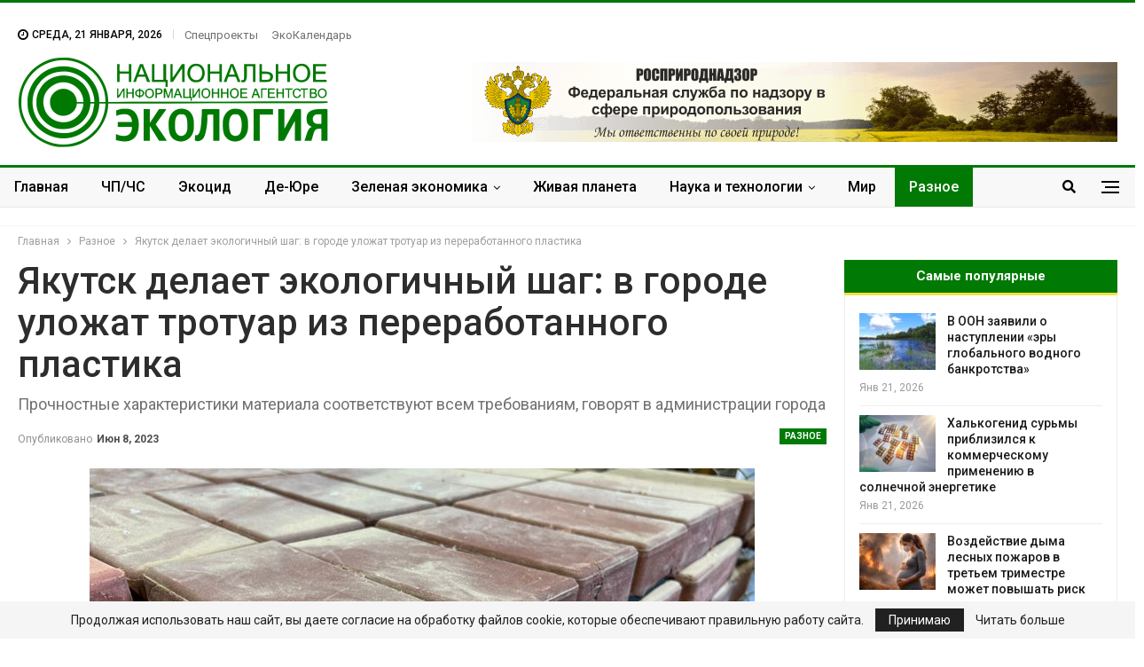

--- FILE ---
content_type: text/html; charset=UTF-8
request_url: https://nia.eco/2023/06/08/64438/
body_size: 30429
content:
	<!DOCTYPE html>
		<!--[if IE 8]>
	<html class="ie ie8" lang="ru-RU"> <![endif]-->
	<!--[if IE 9]>
	<html class="ie ie9" lang="ru-RU"> <![endif]-->
	<!--[if gt IE 9]><!-->
<html lang="ru-RU"> <!--<![endif]-->
	<head>
		
		<meta charset="UTF-8">
		<meta http-equiv="X-UA-Compatible" content="IE=edge">
		<meta name="viewport" content="width=device-width, initial-scale=1.0">
		<link rel="pingback" href="https://nia.eco/xmlrpc.php"/>

		<!-- Критический CSS -->
		<style>
			html, body {
				margin: 0;
				padding: 0;
				font-family: 'Lato', sans-serif;
				color: #5f6569;
				background-color: #fff;
			}
			h1, h2, h3 {
				color: #2D2D2D;
				font-weight: 700;
				line-height: 1.2;
				margin: 0 0 10px;
			}
			.site-header .site-branding .logo {
				font-size: 50px;
				font-weight: 900;
				line-height: 1;
				margin: 10px 0;
				color: #333;
			}
			.main-navigation {
				display: flex;
				gap: 15px;
				font-weight: 600;
				font-size: 15px;
				justify-content: center;
				align-items: center;
				padding: 10px 0;
			}
			.main-navigation a {
				padding: 5px 10px;
				transition: all 0.3s ease;
			}
			.main-navigation a:hover {
				color: #000;
			}
			.site-header {
				background-color: #fff;
				padding: 20px 0;
				box-shadow: 0 1px 2px rgba(0,0,0,0.05);
			}
			.container {
				width: 95%;
				max-width: 1200px;
				margin: 0 auto;
			}
		</style>

		<!-- Асинхронная загрузка основного CSS -->
		<link rel="preload" href="https://nia.eco/wp-content/themes/publisher/style.css" as="style" onload="this.rel='stylesheet'">
		<noscript></noscript>

		<title>Якутск делает экологичный шаг: в городе уложат тротуар из переработанного пластика &#8902; НИА &quot;Экология&quot; &#8902;</title><link rel="stylesheet" href="https://fonts.googleapis.com/css?family=Oswald%7COswald%3A400%2C300%7COpen%20Sans%3A700%2C400%2C400i%7CRoboto%3A700%2C400%7CRoboto%3A400%2C700%2C500%2C400italic&#038;display=swap" /><link rel="stylesheet" href="https://nia.eco/wp-content/cache/min/1/c1a74e907e916ed37cc63f4a4ebb1e78.css" media="all" data-minify="1" />
<meta name='robots' content='max-image-preview:large' />

<!-- This site is optimized with the Yoast SEO Premium plugin v13.3 - https://yoast.com/wordpress/plugins/seo/ -->
<meta name="description" content="&#8902; Разное &#8902; Прочностные характеристики материала соответствуют всем требованиям, говорят в администрации города"/>
<meta name="robots" content="max-snippet:-1, max-image-preview:large, max-video-preview:-1"/>
<link rel="canonical" href="https://nia.eco/2023/06/08/64438/" />
<meta property="og:locale" content="ru_RU" />
<meta property="og:type" content="article" />
<meta property="og:title" content="Якутск делает экологичный шаг: в городе уложат тротуар из переработанного пластика &#8902; НИА &quot;Экология&quot; &#8902;" />
<meta property="og:description" content="&#8902; Разное &#8902; Прочностные характеристики материала соответствуют всем требованиям, говорят в администрации города" />
<meta property="og:url" content="https://nia.eco/2023/06/08/64438/" />
<meta property="og:site_name" content="НИА &quot;Экология&quot;" />
<meta property="article:publisher" content="https://www.facebook.com/nia.ecology" />
<meta property="article:tag" content="вторичная переработка" />
<meta property="article:tag" content="переработанный пластик" />
<meta property="article:tag" content="Республика Саха (Якутия)" />
<meta property="article:tag" content="тротуар" />
<meta property="article:tag" content="Якутск" />
<meta property="article:section" content="Разное" />
<meta property="article:published_time" content="2023-06-08T12:55:46+00:00" />
<meta property="og:image" content="https://nia.eco/wp-content/uploads/2023/06/композитная-плитка.jpeg" />
<meta property="og:image:secure_url" content="https://nia.eco/wp-content/uploads/2023/06/композитная-плитка.jpeg" />
<meta property="og:image:width" content="1200" />
<meta property="og:image:height" content="960" />
<meta name="twitter:card" content="summary" />
<meta name="twitter:description" content="&#8902; Разное &#8902; Прочностные характеристики материала соответствуют всем требованиям, говорят в администрации города" />
<meta name="twitter:title" content="Якутск делает экологичный шаг: в городе уложат тротуар из переработанного пластика &#8902; НИА &quot;Экология&quot; &#8902;" />
<meta name="twitter:site" content="@eco_nia" />
<meta name="twitter:image" content="https://nia.eco/wp-content/uploads/2023/06/композитная-плитка.jpeg" />
<meta name="twitter:creator" content="@eco_nia" />
<script type='application/ld+json' class='yoast-schema-graph yoast-schema-graph--main'>{"@context":"https://schema.org","@graph":[{"@type":"Organization","@id":"https://nia.eco/#organization","name":"\u041d\u0418\u0410 \"\u042d\u041a\u041e\u041b\u041e\u0413\u0418\u042f\"","url":"https://nia.eco/","sameAs":["https://www.facebook.com/nia.ecology","https://www.instagram.com/nia.eco/","https://twitter.com/eco_nia"],"logo":{"@type":"ImageObject","@id":"https://nia.eco/#logo","inLanguage":"ru-RU","url":false,"caption":"\u041d\u0418\u0410 \"\u042d\u041a\u041e\u041b\u041e\u0413\u0418\u042f\""},"image":{"@id":"https://nia.eco/#logo"}},{"@type":"WebSite","@id":"https://nia.eco/#website","url":"https://nia.eco/","name":"\u041d\u0418\u0410 &quot;\u042d\u043a\u043e\u043b\u043e\u0433\u0438\u044f&quot;","inLanguage":"ru-RU","description":"\u041d\u043e\u0432\u043e\u0441\u0442\u0438 \u044d\u043a\u043e\u043b\u043e\u0433\u0438\u0438 \u0420\u043e\u0441\u0441\u0438\u0438 \u0438 \u0437\u0430\u0440\u0443\u0431\u0435\u0436\u044c\u044f","publisher":{"@id":"https://nia.eco/#organization"},"potentialAction":[{"@type":"SearchAction","target":"https://nia.eco/?s={search_term_string}","query-input":"required name=search_term_string"}]},{"@type":"ImageObject","@id":"https://nia.eco/2023/06/08/64438/#primaryimage","inLanguage":"ru-RU","url":"https://nia.eco/wp-content/uploads/2023/06/\u043a\u043e\u043c\u043f\u043e\u0437\u0438\u0442\u043d\u0430\u044f-\u043f\u043b\u0438\u0442\u043a\u0430.jpeg","width":1200,"height":960},{"@type":"WebPage","@id":"https://nia.eco/2023/06/08/64438/#webpage","url":"https://nia.eco/2023/06/08/64438/","name":"\u042f\u043a\u0443\u0442\u0441\u043a \u0434\u0435\u043b\u0430\u0435\u0442 \u044d\u043a\u043e\u043b\u043e\u0433\u0438\u0447\u043d\u044b\u0439 \u0448\u0430\u0433: \u0432 \u0433\u043e\u0440\u043e\u0434\u0435 \u0443\u043b\u043e\u0436\u0430\u0442 \u0442\u0440\u043e\u0442\u0443\u0430\u0440 \u0438\u0437 \u043f\u0435\u0440\u0435\u0440\u0430\u0431\u043e\u0442\u0430\u043d\u043d\u043e\u0433\u043e \u043f\u043b\u0430\u0441\u0442\u0438\u043a\u0430 &#8902; \u041d\u0418\u0410 &quot;\u042d\u043a\u043e\u043b\u043e\u0433\u0438\u044f&quot; &#8902;","isPartOf":{"@id":"https://nia.eco/#website"},"inLanguage":"ru-RU","primaryImageOfPage":{"@id":"https://nia.eco/2023/06/08/64438/#primaryimage"},"datePublished":"2023-06-08T12:55:46+00:00","dateModified":"2023-06-08T12:55:46+00:00","description":"&#8902; \u0420\u0430\u0437\u043d\u043e\u0435 &#8902; \u041f\u0440\u043e\u0447\u043d\u043e\u0441\u0442\u043d\u044b\u0435 \u0445\u0430\u0440\u0430\u043a\u0442\u0435\u0440\u0438\u0441\u0442\u0438\u043a\u0438 \u043c\u0430\u0442\u0435\u0440\u0438\u0430\u043b\u0430 \u0441\u043e\u043e\u0442\u0432\u0435\u0442\u0441\u0442\u0432\u0443\u044e\u0442 \u0432\u0441\u0435\u043c \u0442\u0440\u0435\u0431\u043e\u0432\u0430\u043d\u0438\u044f\u043c, \u0433\u043e\u0432\u043e\u0440\u044f\u0442 \u0432 \u0430\u0434\u043c\u0438\u043d\u0438\u0441\u0442\u0440\u0430\u0446\u0438\u0438 \u0433\u043e\u0440\u043e\u0434\u0430","breadcrumb":{"@id":"https://nia.eco/2023/06/08/64438/#breadcrumb"},"potentialAction":[{"@type":"ReadAction","target":["https://nia.eco/2023/06/08/64438/"]}]},{"@type":"BreadcrumbList","@id":"https://nia.eco/2023/06/08/64438/#breadcrumb","itemListElement":[{"@type":"ListItem","position":1,"item":{"@type":"WebPage","@id":"https://nia.eco/","url":"https://nia.eco/","name":"\u0413\u043b\u0430\u0432\u043d\u0430\u044f"}},{"@type":"ListItem","position":2,"item":{"@type":"WebPage","@id":"https://nia.eco/2023/06/08/64438/","url":"https://nia.eco/2023/06/08/64438/","name":"\u042f\u043a\u0443\u0442\u0441\u043a \u0434\u0435\u043b\u0430\u0435\u0442 \u044d\u043a\u043e\u043b\u043e\u0433\u0438\u0447\u043d\u044b\u0439 \u0448\u0430\u0433: \u0432 \u0433\u043e\u0440\u043e\u0434\u0435 \u0443\u043b\u043e\u0436\u0430\u0442 \u0442\u0440\u043e\u0442\u0443\u0430\u0440 \u0438\u0437 \u043f\u0435\u0440\u0435\u0440\u0430\u0431\u043e\u0442\u0430\u043d\u043d\u043e\u0433\u043e \u043f\u043b\u0430\u0441\u0442\u0438\u043a\u0430"}}]},{"@type":"Article","@id":"https://nia.eco/2023/06/08/64438/#article","isPartOf":{"@id":"https://nia.eco/2023/06/08/64438/#webpage"},"author":{"@id":"https://nia.eco/#/schema/person/f891c5918099cdacc744c7c84c981771"},"headline":"\u042f\u043a\u0443\u0442\u0441\u043a \u0434\u0435\u043b\u0430\u0435\u0442 \u044d\u043a\u043e\u043b\u043e\u0433\u0438\u0447\u043d\u044b\u0439 \u0448\u0430\u0433: \u0432 \u0433\u043e\u0440\u043e\u0434\u0435 \u0443\u043b\u043e\u0436\u0430\u0442 \u0442\u0440\u043e\u0442\u0443\u0430\u0440 \u0438\u0437 \u043f\u0435\u0440\u0435\u0440\u0430\u0431\u043e\u0442\u0430\u043d\u043d\u043e\u0433\u043e \u043f\u043b\u0430\u0441\u0442\u0438\u043a\u0430","datePublished":"2023-06-08T12:55:46+00:00","dateModified":"2023-06-08T12:55:46+00:00","commentCount":0,"mainEntityOfPage":{"@id":"https://nia.eco/2023/06/08/64438/#webpage"},"publisher":{"@id":"https://nia.eco/#organization"},"image":{"@id":"https://nia.eco/2023/06/08/64438/#primaryimage"},"keywords":"\u0432\u0442\u043e\u0440\u0438\u0447\u043d\u0430\u044f \u043f\u0435\u0440\u0435\u0440\u0430\u0431\u043e\u0442\u043a\u0430,\u043f\u0435\u0440\u0435\u0440\u0430\u0431\u043e\u0442\u0430\u043d\u043d\u044b\u0439 \u043f\u043b\u0430\u0441\u0442\u0438\u043a,\u0420\u0435\u0441\u043f\u0443\u0431\u043b\u0438\u043a\u0430 \u0421\u0430\u0445\u0430 (\u042f\u043a\u0443\u0442\u0438\u044f),\u0442\u0440\u043e\u0442\u0443\u0430\u0440,\u042f\u043a\u0443\u0442\u0441\u043a","articleSection":"\u0420\u0430\u0437\u043d\u043e\u0435","inLanguage":"ru-RU"},{"@type":["Person"],"@id":"https://nia.eco/#/schema/person/f891c5918099cdacc744c7c84c981771","name":"\u0430\u0434\u043c\u0438\u043d\u0438\u0441\u0442\u0440\u0430\u0442\u043e\u0440","sameAs":[]}]}</script>
<!-- / Yoast SEO Premium plugin. -->

<link rel='dns-prefetch' href='//fonts.googleapis.com' />
<link href='https://fonts.gstatic.com' crossorigin rel='preconnect' />
<link rel="alternate" type="application/rss+xml" title="НИА &quot;Экология&quot; &raquo; Лента" href="https://nia.eco/feed/" />
<link rel="alternate" type="application/rss+xml" title="НИА &quot;Экология&quot; &raquo; Лента комментариев" href="https://nia.eco/comments/feed/" />
<link rel="alternate" title="oEmbed (JSON)" type="application/json+oembed" href="https://nia.eco/wp-json/oembed/1.0/embed?url=https%3A%2F%2Fnia.eco%2F2023%2F06%2F08%2F64438%2F" />
<link rel="alternate" title="oEmbed (XML)" type="text/xml+oembed" href="https://nia.eco/wp-json/oembed/1.0/embed?url=https%3A%2F%2Fnia.eco%2F2023%2F06%2F08%2F64438%2F&#038;format=xml" />
<style id='wp-img-auto-sizes-contain-inline-css' type='text/css'>
img:is([sizes=auto i],[sizes^="auto," i]){contain-intrinsic-size:3000px 1500px}
/*# sourceURL=wp-img-auto-sizes-contain-inline-css */
</style>
<style id='wp-emoji-styles-inline-css' type='text/css'>

	img.wp-smiley, img.emoji {
		display: inline !important;
		border: none !important;
		box-shadow: none !important;
		height: 1em !important;
		width: 1em !important;
		margin: 0 0.07em !important;
		vertical-align: -0.1em !important;
		background: none !important;
		padding: 0 !important;
	}
/*# sourceURL=wp-emoji-styles-inline-css */
</style>
<style id='wp-block-library-inline-css' type='text/css'>
:root{--wp-block-synced-color:#7a00df;--wp-block-synced-color--rgb:122,0,223;--wp-bound-block-color:var(--wp-block-synced-color);--wp-editor-canvas-background:#ddd;--wp-admin-theme-color:#007cba;--wp-admin-theme-color--rgb:0,124,186;--wp-admin-theme-color-darker-10:#006ba1;--wp-admin-theme-color-darker-10--rgb:0,107,160.5;--wp-admin-theme-color-darker-20:#005a87;--wp-admin-theme-color-darker-20--rgb:0,90,135;--wp-admin-border-width-focus:2px}@media (min-resolution:192dpi){:root{--wp-admin-border-width-focus:1.5px}}.wp-element-button{cursor:pointer}:root .has-very-light-gray-background-color{background-color:#eee}:root .has-very-dark-gray-background-color{background-color:#313131}:root .has-very-light-gray-color{color:#eee}:root .has-very-dark-gray-color{color:#313131}:root .has-vivid-green-cyan-to-vivid-cyan-blue-gradient-background{background:linear-gradient(135deg,#00d084,#0693e3)}:root .has-purple-crush-gradient-background{background:linear-gradient(135deg,#34e2e4,#4721fb 50%,#ab1dfe)}:root .has-hazy-dawn-gradient-background{background:linear-gradient(135deg,#faaca8,#dad0ec)}:root .has-subdued-olive-gradient-background{background:linear-gradient(135deg,#fafae1,#67a671)}:root .has-atomic-cream-gradient-background{background:linear-gradient(135deg,#fdd79a,#004a59)}:root .has-nightshade-gradient-background{background:linear-gradient(135deg,#330968,#31cdcf)}:root .has-midnight-gradient-background{background:linear-gradient(135deg,#020381,#2874fc)}:root{--wp--preset--font-size--normal:16px;--wp--preset--font-size--huge:42px}.has-regular-font-size{font-size:1em}.has-larger-font-size{font-size:2.625em}.has-normal-font-size{font-size:var(--wp--preset--font-size--normal)}.has-huge-font-size{font-size:var(--wp--preset--font-size--huge)}.has-text-align-center{text-align:center}.has-text-align-left{text-align:left}.has-text-align-right{text-align:right}.has-fit-text{white-space:nowrap!important}#end-resizable-editor-section{display:none}.aligncenter{clear:both}.items-justified-left{justify-content:flex-start}.items-justified-center{justify-content:center}.items-justified-right{justify-content:flex-end}.items-justified-space-between{justify-content:space-between}.screen-reader-text{border:0;clip-path:inset(50%);height:1px;margin:-1px;overflow:hidden;padding:0;position:absolute;width:1px;word-wrap:normal!important}.screen-reader-text:focus{background-color:#ddd;clip-path:none;color:#444;display:block;font-size:1em;height:auto;left:5px;line-height:normal;padding:15px 23px 14px;text-decoration:none;top:5px;width:auto;z-index:100000}html :where(.has-border-color){border-style:solid}html :where([style*=border-top-color]){border-top-style:solid}html :where([style*=border-right-color]){border-right-style:solid}html :where([style*=border-bottom-color]){border-bottom-style:solid}html :where([style*=border-left-color]){border-left-style:solid}html :where([style*=border-width]){border-style:solid}html :where([style*=border-top-width]){border-top-style:solid}html :where([style*=border-right-width]){border-right-style:solid}html :where([style*=border-bottom-width]){border-bottom-style:solid}html :where([style*=border-left-width]){border-left-style:solid}html :where(img[class*=wp-image-]){height:auto;max-width:100%}:where(figure){margin:0 0 1em}html :where(.is-position-sticky){--wp-admin--admin-bar--position-offset:var(--wp-admin--admin-bar--height,0px)}@media screen and (max-width:600px){html :where(.is-position-sticky){--wp-admin--admin-bar--position-offset:0px}}

/*# sourceURL=wp-block-library-inline-css */
</style><style id='global-styles-inline-css' type='text/css'>
:root{--wp--preset--aspect-ratio--square: 1;--wp--preset--aspect-ratio--4-3: 4/3;--wp--preset--aspect-ratio--3-4: 3/4;--wp--preset--aspect-ratio--3-2: 3/2;--wp--preset--aspect-ratio--2-3: 2/3;--wp--preset--aspect-ratio--16-9: 16/9;--wp--preset--aspect-ratio--9-16: 9/16;--wp--preset--color--black: #000000;--wp--preset--color--cyan-bluish-gray: #abb8c3;--wp--preset--color--white: #ffffff;--wp--preset--color--pale-pink: #f78da7;--wp--preset--color--vivid-red: #cf2e2e;--wp--preset--color--luminous-vivid-orange: #ff6900;--wp--preset--color--luminous-vivid-amber: #fcb900;--wp--preset--color--light-green-cyan: #7bdcb5;--wp--preset--color--vivid-green-cyan: #00d084;--wp--preset--color--pale-cyan-blue: #8ed1fc;--wp--preset--color--vivid-cyan-blue: #0693e3;--wp--preset--color--vivid-purple: #9b51e0;--wp--preset--gradient--vivid-cyan-blue-to-vivid-purple: linear-gradient(135deg,rgb(6,147,227) 0%,rgb(155,81,224) 100%);--wp--preset--gradient--light-green-cyan-to-vivid-green-cyan: linear-gradient(135deg,rgb(122,220,180) 0%,rgb(0,208,130) 100%);--wp--preset--gradient--luminous-vivid-amber-to-luminous-vivid-orange: linear-gradient(135deg,rgb(252,185,0) 0%,rgb(255,105,0) 100%);--wp--preset--gradient--luminous-vivid-orange-to-vivid-red: linear-gradient(135deg,rgb(255,105,0) 0%,rgb(207,46,46) 100%);--wp--preset--gradient--very-light-gray-to-cyan-bluish-gray: linear-gradient(135deg,rgb(238,238,238) 0%,rgb(169,184,195) 100%);--wp--preset--gradient--cool-to-warm-spectrum: linear-gradient(135deg,rgb(74,234,220) 0%,rgb(151,120,209) 20%,rgb(207,42,186) 40%,rgb(238,44,130) 60%,rgb(251,105,98) 80%,rgb(254,248,76) 100%);--wp--preset--gradient--blush-light-purple: linear-gradient(135deg,rgb(255,206,236) 0%,rgb(152,150,240) 100%);--wp--preset--gradient--blush-bordeaux: linear-gradient(135deg,rgb(254,205,165) 0%,rgb(254,45,45) 50%,rgb(107,0,62) 100%);--wp--preset--gradient--luminous-dusk: linear-gradient(135deg,rgb(255,203,112) 0%,rgb(199,81,192) 50%,rgb(65,88,208) 100%);--wp--preset--gradient--pale-ocean: linear-gradient(135deg,rgb(255,245,203) 0%,rgb(182,227,212) 50%,rgb(51,167,181) 100%);--wp--preset--gradient--electric-grass: linear-gradient(135deg,rgb(202,248,128) 0%,rgb(113,206,126) 100%);--wp--preset--gradient--midnight: linear-gradient(135deg,rgb(2,3,129) 0%,rgb(40,116,252) 100%);--wp--preset--font-size--small: 13px;--wp--preset--font-size--medium: 20px;--wp--preset--font-size--large: 36px;--wp--preset--font-size--x-large: 42px;--wp--preset--spacing--20: 0.44rem;--wp--preset--spacing--30: 0.67rem;--wp--preset--spacing--40: 1rem;--wp--preset--spacing--50: 1.5rem;--wp--preset--spacing--60: 2.25rem;--wp--preset--spacing--70: 3.38rem;--wp--preset--spacing--80: 5.06rem;--wp--preset--shadow--natural: 6px 6px 9px rgba(0, 0, 0, 0.2);--wp--preset--shadow--deep: 12px 12px 50px rgba(0, 0, 0, 0.4);--wp--preset--shadow--sharp: 6px 6px 0px rgba(0, 0, 0, 0.2);--wp--preset--shadow--outlined: 6px 6px 0px -3px rgb(255, 255, 255), 6px 6px rgb(0, 0, 0);--wp--preset--shadow--crisp: 6px 6px 0px rgb(0, 0, 0);}:where(.is-layout-flex){gap: 0.5em;}:where(.is-layout-grid){gap: 0.5em;}body .is-layout-flex{display: flex;}.is-layout-flex{flex-wrap: wrap;align-items: center;}.is-layout-flex > :is(*, div){margin: 0;}body .is-layout-grid{display: grid;}.is-layout-grid > :is(*, div){margin: 0;}:where(.wp-block-columns.is-layout-flex){gap: 2em;}:where(.wp-block-columns.is-layout-grid){gap: 2em;}:where(.wp-block-post-template.is-layout-flex){gap: 1.25em;}:where(.wp-block-post-template.is-layout-grid){gap: 1.25em;}.has-black-color{color: var(--wp--preset--color--black) !important;}.has-cyan-bluish-gray-color{color: var(--wp--preset--color--cyan-bluish-gray) !important;}.has-white-color{color: var(--wp--preset--color--white) !important;}.has-pale-pink-color{color: var(--wp--preset--color--pale-pink) !important;}.has-vivid-red-color{color: var(--wp--preset--color--vivid-red) !important;}.has-luminous-vivid-orange-color{color: var(--wp--preset--color--luminous-vivid-orange) !important;}.has-luminous-vivid-amber-color{color: var(--wp--preset--color--luminous-vivid-amber) !important;}.has-light-green-cyan-color{color: var(--wp--preset--color--light-green-cyan) !important;}.has-vivid-green-cyan-color{color: var(--wp--preset--color--vivid-green-cyan) !important;}.has-pale-cyan-blue-color{color: var(--wp--preset--color--pale-cyan-blue) !important;}.has-vivid-cyan-blue-color{color: var(--wp--preset--color--vivid-cyan-blue) !important;}.has-vivid-purple-color{color: var(--wp--preset--color--vivid-purple) !important;}.has-black-background-color{background-color: var(--wp--preset--color--black) !important;}.has-cyan-bluish-gray-background-color{background-color: var(--wp--preset--color--cyan-bluish-gray) !important;}.has-white-background-color{background-color: var(--wp--preset--color--white) !important;}.has-pale-pink-background-color{background-color: var(--wp--preset--color--pale-pink) !important;}.has-vivid-red-background-color{background-color: var(--wp--preset--color--vivid-red) !important;}.has-luminous-vivid-orange-background-color{background-color: var(--wp--preset--color--luminous-vivid-orange) !important;}.has-luminous-vivid-amber-background-color{background-color: var(--wp--preset--color--luminous-vivid-amber) !important;}.has-light-green-cyan-background-color{background-color: var(--wp--preset--color--light-green-cyan) !important;}.has-vivid-green-cyan-background-color{background-color: var(--wp--preset--color--vivid-green-cyan) !important;}.has-pale-cyan-blue-background-color{background-color: var(--wp--preset--color--pale-cyan-blue) !important;}.has-vivid-cyan-blue-background-color{background-color: var(--wp--preset--color--vivid-cyan-blue) !important;}.has-vivid-purple-background-color{background-color: var(--wp--preset--color--vivid-purple) !important;}.has-black-border-color{border-color: var(--wp--preset--color--black) !important;}.has-cyan-bluish-gray-border-color{border-color: var(--wp--preset--color--cyan-bluish-gray) !important;}.has-white-border-color{border-color: var(--wp--preset--color--white) !important;}.has-pale-pink-border-color{border-color: var(--wp--preset--color--pale-pink) !important;}.has-vivid-red-border-color{border-color: var(--wp--preset--color--vivid-red) !important;}.has-luminous-vivid-orange-border-color{border-color: var(--wp--preset--color--luminous-vivid-orange) !important;}.has-luminous-vivid-amber-border-color{border-color: var(--wp--preset--color--luminous-vivid-amber) !important;}.has-light-green-cyan-border-color{border-color: var(--wp--preset--color--light-green-cyan) !important;}.has-vivid-green-cyan-border-color{border-color: var(--wp--preset--color--vivid-green-cyan) !important;}.has-pale-cyan-blue-border-color{border-color: var(--wp--preset--color--pale-cyan-blue) !important;}.has-vivid-cyan-blue-border-color{border-color: var(--wp--preset--color--vivid-cyan-blue) !important;}.has-vivid-purple-border-color{border-color: var(--wp--preset--color--vivid-purple) !important;}.has-vivid-cyan-blue-to-vivid-purple-gradient-background{background: var(--wp--preset--gradient--vivid-cyan-blue-to-vivid-purple) !important;}.has-light-green-cyan-to-vivid-green-cyan-gradient-background{background: var(--wp--preset--gradient--light-green-cyan-to-vivid-green-cyan) !important;}.has-luminous-vivid-amber-to-luminous-vivid-orange-gradient-background{background: var(--wp--preset--gradient--luminous-vivid-amber-to-luminous-vivid-orange) !important;}.has-luminous-vivid-orange-to-vivid-red-gradient-background{background: var(--wp--preset--gradient--luminous-vivid-orange-to-vivid-red) !important;}.has-very-light-gray-to-cyan-bluish-gray-gradient-background{background: var(--wp--preset--gradient--very-light-gray-to-cyan-bluish-gray) !important;}.has-cool-to-warm-spectrum-gradient-background{background: var(--wp--preset--gradient--cool-to-warm-spectrum) !important;}.has-blush-light-purple-gradient-background{background: var(--wp--preset--gradient--blush-light-purple) !important;}.has-blush-bordeaux-gradient-background{background: var(--wp--preset--gradient--blush-bordeaux) !important;}.has-luminous-dusk-gradient-background{background: var(--wp--preset--gradient--luminous-dusk) !important;}.has-pale-ocean-gradient-background{background: var(--wp--preset--gradient--pale-ocean) !important;}.has-electric-grass-gradient-background{background: var(--wp--preset--gradient--electric-grass) !important;}.has-midnight-gradient-background{background: var(--wp--preset--gradient--midnight) !important;}.has-small-font-size{font-size: var(--wp--preset--font-size--small) !important;}.has-medium-font-size{font-size: var(--wp--preset--font-size--medium) !important;}.has-large-font-size{font-size: var(--wp--preset--font-size--large) !important;}.has-x-large-font-size{font-size: var(--wp--preset--font-size--x-large) !important;}
/*# sourceURL=global-styles-inline-css */
</style>

<style id='classic-theme-styles-inline-css' type='text/css'>
/*! This file is auto-generated */
.wp-block-button__link{color:#fff;background-color:#32373c;border-radius:9999px;box-shadow:none;text-decoration:none;padding:calc(.667em + 2px) calc(1.333em + 2px);font-size:1.125em}.wp-block-file__button{background:#32373c;color:#fff;text-decoration:none}
/*# sourceURL=/wp-includes/css/classic-themes.min.css */
</style>












<style id='evo_dynamic_styles-inline-css' type='text/css'>
.eventon_events_list .eventon_list_event .desc_trig, .evopop_top{background-color:#ffffff}.eventon_events_list .eventon_list_event .desc_trig:hover{background-color:#fbfbfb}.ajde_evcal_calendar .calendar_header p,
				.ajde_evcal_calendar .evcal_evdata_row .evcal_evdata_cell h3.evo_h3,
				.evo_lightbox_content h3.evo_h3,
				body .ajde_evcal_calendar h4.evo_h4, 
				.evo_content_in h4.evo_h4,
				.evo_metarow_ICS .evcal_evdata_cell p a,
				.eventon_events_list .eventon_list_event .evcal_desc span.evcal_desc2, 
				.eventon_list_event .evcal_desc span.evcal_event_title,
				.evcal_desc span.evcal_desc2,	
				.evo_metarow_ICS .evcal_evdata_cell p a, 
				.evo_metarow_learnMICS .evcal_col50 .evcal_evdata_cell p a,
				.eventon_list_event .evo_metarow_locImg p.evoLOCtxt .evo_loc_text_title,		
				.evo_clik_row .evo_h3,
				.evotax_term_card .evotax_term_details h2, 
				.evotax_term_card h3.evotax_term_subtitle,
				.ajde_evcal_calendar .evo_sort_btn,
				.eventon_main_section  #evcal_cur,	
				.ajde_evcal_calendar .calendar_header p.evo_month_title,		
				.ajde_evcal_calendar .eventon_events_list .evcal_month_line p,
				.eventon_events_list .eventon_list_event .evcal_cblock,			
				.ajde_evcal_calendar .evcal_month_line,
				.eventon_event .event_excerpt_in h3{font-family:roboto, 'arial narrow'}.ajde_evcal_calendar .eventon_events_list p,
				.eventon_events_list .eventon_list_event .evcal_desc span, 
				.evo_pop_body .evcal_desc span,
				.eventon_events_list .eventon_list_event .evcal_desc span.evcal_event_subtitle, 
				.evo_pop_body .evcal_desc span.evcal_event_subtitle,
				.ajde_evcal_calendar .eventon_list_event .event_description .evcal_btn, 
				.evo_pop_body .evcal_btn, .evcal_btn,
				.eventon_events_list .eventon_list_event .cancel_event .evo_event_headers, 
				.evo_pop_body .evo_event_headers.canceled,
				.eventon_events_list .eventon_list_event .evcal_list_a .evo_above_title span,
				.evo_pop_body .evcal_list_a .evo_above_title span,
				.evcal_evdata_row.evcal_event_details .evcal_evdata_cell p,
				#evcal_list .eventon_list_event .evoInput, .evo_pop_body .evoInput,
				.evcal_evdata_row .evcal_evdata_cell p, 
				#evcal_list .eventon_list_event p.no_events,
				.ajde_evcal_calendar .eventon_events_list .eventon_desc_in ul,
				.evoGuideCall em,
				.evo_cal_above span,
				.ajde_evcal_calendar .calendar_header .evo_j_dates .legend,
				.eventon_sort_line p, .eventon_filter_line p{font-family:'open sans', 'arial narrow'}.ajde_evcal_calendar .evo_sort_btn, .eventon_sf_field p, .evo_srt_sel p.fa{color:#B8B8B8}.ajde_evcal_calendar .evo_sort_btn:hover{color:#d8d8d8}#evcal_list .eventon_list_event .evcal_desc em,  .evo_lightboxes .evcal_desc em{color:#8c8c8c}#evcal_list .eventon_list_event .evcal_desc em a{color:#c8c8c8}
				#evcal_list .eventon_list_event .event_description .evcal_btn, .evo_pop_body .evcal_btn{color:#ffffff;background:#237ebd;}#evcal_list .eventon_list_event .event_description .evcal_btn:hover, .evo_pop_body .evcal_btn:hover{color:#ffffff;background:#237ebd;}.evcal_evdata_row .evcal_evdata_icons i, .evcal_evdata_row .evcal_evdata_custometa_icons i{color:#6B6B6B;font-size:18px;}.evcal_evdata_row .evcal_evdata_cell h3, .evo_clik_row .evo_h3{font-size:18px}#evcal_list .eventon_list_event .evcal_cblock, .evo_lightboxes .evo_pop_body .evcal_cblock{color:#3cc23c}.evcal_evdata_row .evcal_evdata_cell h2, .evcal_evdata_row .evcal_evdata_cell h3, .evorow .evo_clik_row h3, 
			.evcal_evdata_row .evcal_evdata_cell h3 a{color:#6B6B6B}#evcal_list .eventon_list_event .evcal_eventcard p, 
				.ajde_evcal_calendar .eventon_events_list .eventon_desc_in ul,
				.evo_lightboxes .evo_pop_body .evcal_evdata_row .evcal_evdata_cell p,
				.evo_lightboxes .evcal_evdata_cell p a{color:#656565}.ajde_evcal_calendar #evcal_head.calendar_header #evcal_cur, .ajde_evcal_calendar .evcal_month_line p{color:#35e33a}.eventon_events_list .eventon_list_event .event_description, .evo_lightbox.eventcard .evo_lightbox_body{background-color:#fdfdfd}.evo_clik_row:hover{background-color:#fffbed}.event_description .bordb, #evcal_list .bordb, .eventon_events_list .eventon_list_event .event_description, .bordr, #evcal_list, .evo_pop_body .bordb{border-color:#f1f1f1}.eventon_events_list .eventon_list_event .evcal_list_a:after,  
			.evcal_list_a:after{background-color:#e5e5e5}.eventon_events_list .eventon_list_event .evcal_list_a.featured_event{background-color:#fff6e2}.eventon_events_list .eventon_list_event .evcal_list_a.featured_event:hover{background-color:#ffecc5}#eventon_loadbar_section, .evopop_top{border-color:#e5e5e5}.eventon_events_list .eventon_list_event .evcal_desc span.evo_above_title span.featured, .evo_pop_body .evcal_desc span.evo_above_title span.featured{color:#ffffff;background-color:#ffcb55;}.event_description .evcal_close{background-color:#f7f7f7}.event_description .evcal_close:hover{background-color:#f1f1f1}#evcal_list .evorow.getdirections, .evo_pop_body .evorow.getdirections{background-color:#ffffff}#evcal_list .evorow.getdirections .evoInput, .evo_pop_body .evorow.getdirections .evoInput{color:#888888}#evcal_list .evorow.getdirections .evcalicon_9 i, .evo_pop_body .evorow.getdirections .evcalicon_9 i{color:#858585}#evcal_list .eventon_list_event .evcal_desc span.evcal_event_title, 
				.ajde_evcal_calendar.boxy.boxstyle1 #evcal_list .eventon_list_event .evcal_desc span.evcal_event_title,
				.evo_lightboxes .evo_pop_body .evcal_desc span.evcal_desc2{color:#6B6B6B}.ajde_evcal_calendar.boxy #evcal_list .eventon_list_event .evcal_desc span.evcal_event_title{color:#ffffff}.eventon_events_list .eventon_list_event .evcal_desc span.evcal_event_subtitle, 
				.evo_lightboxes .evo_pop_body .evcal_desc span.evcal_event_subtitle{color:#6B6B6B}.fp_popup_option i{color:#999;font-size:22px;}.evo_cal_above span{color:#ffffff;background-color:#ADADAD;}.evo_cal_above span:hover{color:#ffffff;background-color:#d3d3d3;}.evo_cal_above span.evo-gototoday-btn{color:#ffffff;background-color:#ADADAD;}.evo_cal_above span.evo-gototoday-btn:hover{color:#ffffff;background-color:#d3d3d3;}.ajde_evcal_calendar .calendar_header .evo_j_dates .legend a{color:#a0a09f;background-color:#f5f5f5;}.ajde_evcal_calendar .calendar_header .evo_j_dates .legend a:hover{color:#a0a09f;background-color:#e6e6e6;}.ajde_evcal_calendar .calendar_header .evo_j_dates .legend a.current{color:#ffffff;background-color:#CFCFCF;}.ajde_evcal_calendar .calendar_header .evo_j_dates .legend a.set{color:#ffffff;background-color:#f79191;}.ajde_evcal_calendar .calendar_header .evcal_arrows{color:#e2e2e2;border-color:#e2e2e2;background-color:#ffffff;}.ajde_evcal_calendar .calendar_header .evcal_arrows:hover{color:#e2e2e2;border-color:#e2e2e2;background-color:#ededed;}.ajde_evcal_calendar .calendar_header .evcal_arrows .fa{color:#e2e2e2}.ajde_evcal_calendar .calendar_header .evcal_arrows:hover .fa{color:#ffffff}.eventon_events_list .eventon_list_event .evcal_desc span.evo_above_title span, .evo_pop_body .evcal_desc span.evo_above_title span{color:#ffffff;background-color:#F79191;}.eventon_events_list .eventon_list_event .evcal_desc span.evo_above_title span.canceled, .evo_pop_body .evcal_desc span.evo_above_title span.canceled{color:#ffffff;background-color:#F79191;}.eventon_events_list .eventon_list_event .evcal_desc span.evo_above_title span.postponed, .evo_pop_body .evcal_desc span.evo_above_title span.postponed{color:#ffffff;background-color:#e3784b;}.eventon_events_list .eventon_list_event .evcal_desc span.evo_above_title span.movedonline, .evo_pop_body .evcal_desc span.evo_above_title span.movedonline{color:#ffffff;background-color:#6edccd;}.eventon_events_list .eventon_list_event .evcal_desc span.evo_above_title span.rescheduled, .evo_pop_body .evcal_desc span.evo_above_title span.rescheduled{color:#ffffff;background-color:#67ef78;}.eventon_events_list .eventon_list_event .cancel_event.evcal_list_a{color:#ffffff;background:repeating-linear-gradient(45deg,#FDF2F2,#FDF2F2 10px,#FAFAFA 10px,#FAFAFA 20px);}#eventon_loadbar{background-color:#efefef}#eventon_loadbar:before{background-color:#f5b87a}.evcal_desc .evcal_desc3 em.evocmd_button, #evcal_list .evcal_desc .evcal_desc3 em.evocmd_button{color:#ffffff;background-color:#237dbd;}.evo_repeat_series_dates span{color:#656565;background-color:#dedede;}.evo_metarow_socialmedia a.evo_ss:hover{background-color:#9e9e9e;}.evo_metarow_socialmedia a.evo_ss i{color:#888686;}.evo_metarow_socialmedia a.evo_ss:hover i{color:#ffffff;}.evo_metarow_socialmedia .evo_sm{border-color:#cdcdcd}.eventon_events_list .evoShow_more_events span{background-color:#e6e6e6;color:#ffffff;}body .EVOSR_section a.evo_do_search, body a.evosr_search_btn, .evo_search_bar_in a.evosr_search_btn{color:#3d3d3d}body .EVOSR_section a.evo_do_search:hover, body a.evosr_search_btn:hover, .evo_search_bar_in a.evosr_search_btn:hover{color:#bbbbbb}.EVOSR_section input, .evo_search_bar input{border-color:#EDEDED;background-color:#F2F2F2;}.evosr_blur{background-color:#f9d789;color:#14141E;}.evosr_blur{background-color:#e6e6e6;color:#ffffff;}.evo_search_results_count span{background-color:#d2d2d2;color:#ffffff;}.EVOSR_section input:hover, .evo_search_bar input:hover{color:#c5c5c5}.evo_search_results_count{color:#14141E}.evcal_event_details .evcal_evdata_cell .eventon_details_shading_bot{
		background: -moz-linear-gradient(top,  rgba(253,253,253,0) 0%, rgba(253,253,253,0.01) 1%, rgba(253,253,253,1) 100%); /* FF3.6+ */
background: -webkit-gradient(linear, left top, left bottom, color-stop(0%,rgba(253,253,253,0)), color-stop(1%,rgba(253,253,253,0.01)), color-stop(100%,rgba(253,253,253,1))); /* Chrome,Safari4+ */
background: -webkit-linear-gradient(top,  rgba(253,253,2534,0) 0%,rgba(253,253,253,0.01) 1%,rgba(253,253,253,1) 100%); /* Chrome10+,Safari5.1+ */
background: -o-linear-gradient(top,  rgba(253,253,253,0) 0%,rgba(253,253,253,0.01) 1%,rgba(253,253,253,1) 100%); /* Opera 11.10+ */
background: -ms-linear-gradient(top,  rgba(253,253,253,0) 0%,rgba(253,253,253,0.01) 1%,rgba(253,253,253,1) 100%); /* IE10+ */
background: linear-gradient(to bottom,  rgba(253,253,253,0) 0%,rgba(253,253,253,0.01) 1%,rgba(253,253,253,1) 100%); /* W3C */
filter: progid:DXImageTransform.Microsoft.gradient( startColorstr='#00fdfdfd', endColorstr='#fdfdfd',GradientType=0 ); /* IE6-9 */
	}#evcal_widget .eventon_events_list .eventon_list_event .evcal_desc .evcal_desc_info em{
				color:#8c8c8c
			}
.eventon_events_list .eventon_list_event .desc_trig, .evopop_top{background-color:#ffffff}.eventon_events_list .eventon_list_event .desc_trig:hover{background-color:#fbfbfb}.ajde_evcal_calendar .calendar_header p,
				.ajde_evcal_calendar .evcal_evdata_row .evcal_evdata_cell h3.evo_h3,
				.evo_lightbox_content h3.evo_h3,
				body .ajde_evcal_calendar h4.evo_h4, 
				.evo_content_in h4.evo_h4,
				.evo_metarow_ICS .evcal_evdata_cell p a,
				.eventon_events_list .eventon_list_event .evcal_desc span.evcal_desc2, 
				.eventon_list_event .evcal_desc span.evcal_event_title,
				.evcal_desc span.evcal_desc2,	
				.evo_metarow_ICS .evcal_evdata_cell p a, 
				.evo_metarow_learnMICS .evcal_col50 .evcal_evdata_cell p a,
				.eventon_list_event .evo_metarow_locImg p.evoLOCtxt .evo_loc_text_title,		
				.evo_clik_row .evo_h3,
				.evotax_term_card .evotax_term_details h2, 
				.evotax_term_card h3.evotax_term_subtitle,
				.ajde_evcal_calendar .evo_sort_btn,
				.eventon_main_section  #evcal_cur,	
				.ajde_evcal_calendar .calendar_header p.evo_month_title,		
				.ajde_evcal_calendar .eventon_events_list .evcal_month_line p,
				.eventon_events_list .eventon_list_event .evcal_cblock,			
				.ajde_evcal_calendar .evcal_month_line,
				.eventon_event .event_excerpt_in h3{font-family:roboto, 'arial narrow'}.ajde_evcal_calendar .eventon_events_list p,
				.eventon_events_list .eventon_list_event .evcal_desc span, 
				.evo_pop_body .evcal_desc span,
				.eventon_events_list .eventon_list_event .evcal_desc span.evcal_event_subtitle, 
				.evo_pop_body .evcal_desc span.evcal_event_subtitle,
				.ajde_evcal_calendar .eventon_list_event .event_description .evcal_btn, 
				.evo_pop_body .evcal_btn, .evcal_btn,
				.eventon_events_list .eventon_list_event .cancel_event .evo_event_headers, 
				.evo_pop_body .evo_event_headers.canceled,
				.eventon_events_list .eventon_list_event .evcal_list_a .evo_above_title span,
				.evo_pop_body .evcal_list_a .evo_above_title span,
				.evcal_evdata_row.evcal_event_details .evcal_evdata_cell p,
				#evcal_list .eventon_list_event .evoInput, .evo_pop_body .evoInput,
				.evcal_evdata_row .evcal_evdata_cell p, 
				#evcal_list .eventon_list_event p.no_events,
				.ajde_evcal_calendar .eventon_events_list .eventon_desc_in ul,
				.evoGuideCall em,
				.evo_cal_above span,
				.ajde_evcal_calendar .calendar_header .evo_j_dates .legend,
				.eventon_sort_line p, .eventon_filter_line p{font-family:'open sans', 'arial narrow'}.ajde_evcal_calendar .evo_sort_btn, .eventon_sf_field p, .evo_srt_sel p.fa{color:#B8B8B8}.ajde_evcal_calendar .evo_sort_btn:hover{color:#d8d8d8}#evcal_list .eventon_list_event .evcal_desc em,  .evo_lightboxes .evcal_desc em{color:#8c8c8c}#evcal_list .eventon_list_event .evcal_desc em a{color:#c8c8c8}
				#evcal_list .eventon_list_event .event_description .evcal_btn, .evo_pop_body .evcal_btn{color:#ffffff;background:#237ebd;}#evcal_list .eventon_list_event .event_description .evcal_btn:hover, .evo_pop_body .evcal_btn:hover{color:#ffffff;background:#237ebd;}.evcal_evdata_row .evcal_evdata_icons i, .evcal_evdata_row .evcal_evdata_custometa_icons i{color:#6B6B6B;font-size:18px;}.evcal_evdata_row .evcal_evdata_cell h3, .evo_clik_row .evo_h3{font-size:18px}#evcal_list .eventon_list_event .evcal_cblock, .evo_lightboxes .evo_pop_body .evcal_cblock{color:#3cc23c}.evcal_evdata_row .evcal_evdata_cell h2, .evcal_evdata_row .evcal_evdata_cell h3, .evorow .evo_clik_row h3, 
			.evcal_evdata_row .evcal_evdata_cell h3 a{color:#6B6B6B}#evcal_list .eventon_list_event .evcal_eventcard p, 
				.ajde_evcal_calendar .eventon_events_list .eventon_desc_in ul,
				.evo_lightboxes .evo_pop_body .evcal_evdata_row .evcal_evdata_cell p,
				.evo_lightboxes .evcal_evdata_cell p a{color:#656565}.ajde_evcal_calendar #evcal_head.calendar_header #evcal_cur, .ajde_evcal_calendar .evcal_month_line p{color:#35e33a}.eventon_events_list .eventon_list_event .event_description, .evo_lightbox.eventcard .evo_lightbox_body{background-color:#fdfdfd}.evo_clik_row:hover{background-color:#fffbed}.event_description .bordb, #evcal_list .bordb, .eventon_events_list .eventon_list_event .event_description, .bordr, #evcal_list, .evo_pop_body .bordb{border-color:#f1f1f1}.eventon_events_list .eventon_list_event .evcal_list_a:after,  
			.evcal_list_a:after{background-color:#e5e5e5}.eventon_events_list .eventon_list_event .evcal_list_a.featured_event{background-color:#fff6e2}.eventon_events_list .eventon_list_event .evcal_list_a.featured_event:hover{background-color:#ffecc5}#eventon_loadbar_section, .evopop_top{border-color:#e5e5e5}.eventon_events_list .eventon_list_event .evcal_desc span.evo_above_title span.featured, .evo_pop_body .evcal_desc span.evo_above_title span.featured{color:#ffffff;background-color:#ffcb55;}.event_description .evcal_close{background-color:#f7f7f7}.event_description .evcal_close:hover{background-color:#f1f1f1}#evcal_list .evorow.getdirections, .evo_pop_body .evorow.getdirections{background-color:#ffffff}#evcal_list .evorow.getdirections .evoInput, .evo_pop_body .evorow.getdirections .evoInput{color:#888888}#evcal_list .evorow.getdirections .evcalicon_9 i, .evo_pop_body .evorow.getdirections .evcalicon_9 i{color:#858585}#evcal_list .eventon_list_event .evcal_desc span.evcal_event_title, 
				.ajde_evcal_calendar.boxy.boxstyle1 #evcal_list .eventon_list_event .evcal_desc span.evcal_event_title,
				.evo_lightboxes .evo_pop_body .evcal_desc span.evcal_desc2{color:#6B6B6B}.ajde_evcal_calendar.boxy #evcal_list .eventon_list_event .evcal_desc span.evcal_event_title{color:#ffffff}.eventon_events_list .eventon_list_event .evcal_desc span.evcal_event_subtitle, 
				.evo_lightboxes .evo_pop_body .evcal_desc span.evcal_event_subtitle{color:#6B6B6B}.fp_popup_option i{color:#999;font-size:22px;}.evo_cal_above span{color:#ffffff;background-color:#ADADAD;}.evo_cal_above span:hover{color:#ffffff;background-color:#d3d3d3;}.evo_cal_above span.evo-gototoday-btn{color:#ffffff;background-color:#ADADAD;}.evo_cal_above span.evo-gototoday-btn:hover{color:#ffffff;background-color:#d3d3d3;}.ajde_evcal_calendar .calendar_header .evo_j_dates .legend a{color:#a0a09f;background-color:#f5f5f5;}.ajde_evcal_calendar .calendar_header .evo_j_dates .legend a:hover{color:#a0a09f;background-color:#e6e6e6;}.ajde_evcal_calendar .calendar_header .evo_j_dates .legend a.current{color:#ffffff;background-color:#CFCFCF;}.ajde_evcal_calendar .calendar_header .evo_j_dates .legend a.set{color:#ffffff;background-color:#f79191;}.ajde_evcal_calendar .calendar_header .evcal_arrows{color:#e2e2e2;border-color:#e2e2e2;background-color:#ffffff;}.ajde_evcal_calendar .calendar_header .evcal_arrows:hover{color:#e2e2e2;border-color:#e2e2e2;background-color:#ededed;}.ajde_evcal_calendar .calendar_header .evcal_arrows .fa{color:#e2e2e2}.ajde_evcal_calendar .calendar_header .evcal_arrows:hover .fa{color:#ffffff}.eventon_events_list .eventon_list_event .evcal_desc span.evo_above_title span, .evo_pop_body .evcal_desc span.evo_above_title span{color:#ffffff;background-color:#F79191;}.eventon_events_list .eventon_list_event .evcal_desc span.evo_above_title span.canceled, .evo_pop_body .evcal_desc span.evo_above_title span.canceled{color:#ffffff;background-color:#F79191;}.eventon_events_list .eventon_list_event .evcal_desc span.evo_above_title span.postponed, .evo_pop_body .evcal_desc span.evo_above_title span.postponed{color:#ffffff;background-color:#e3784b;}.eventon_events_list .eventon_list_event .evcal_desc span.evo_above_title span.movedonline, .evo_pop_body .evcal_desc span.evo_above_title span.movedonline{color:#ffffff;background-color:#6edccd;}.eventon_events_list .eventon_list_event .evcal_desc span.evo_above_title span.rescheduled, .evo_pop_body .evcal_desc span.evo_above_title span.rescheduled{color:#ffffff;background-color:#67ef78;}.eventon_events_list .eventon_list_event .cancel_event.evcal_list_a{color:#ffffff;background:repeating-linear-gradient(45deg,#FDF2F2,#FDF2F2 10px,#FAFAFA 10px,#FAFAFA 20px);}#eventon_loadbar{background-color:#efefef}#eventon_loadbar:before{background-color:#f5b87a}.evcal_desc .evcal_desc3 em.evocmd_button, #evcal_list .evcal_desc .evcal_desc3 em.evocmd_button{color:#ffffff;background-color:#237dbd;}.evo_repeat_series_dates span{color:#656565;background-color:#dedede;}.evo_metarow_socialmedia a.evo_ss:hover{background-color:#9e9e9e;}.evo_metarow_socialmedia a.evo_ss i{color:#888686;}.evo_metarow_socialmedia a.evo_ss:hover i{color:#ffffff;}.evo_metarow_socialmedia .evo_sm{border-color:#cdcdcd}.eventon_events_list .evoShow_more_events span{background-color:#e6e6e6;color:#ffffff;}body .EVOSR_section a.evo_do_search, body a.evosr_search_btn, .evo_search_bar_in a.evosr_search_btn{color:#3d3d3d}body .EVOSR_section a.evo_do_search:hover, body a.evosr_search_btn:hover, .evo_search_bar_in a.evosr_search_btn:hover{color:#bbbbbb}.EVOSR_section input, .evo_search_bar input{border-color:#EDEDED;background-color:#F2F2F2;}.evosr_blur{background-color:#f9d789;color:#14141E;}.evosr_blur{background-color:#e6e6e6;color:#ffffff;}.evo_search_results_count span{background-color:#d2d2d2;color:#ffffff;}.EVOSR_section input:hover, .evo_search_bar input:hover{color:#c5c5c5}.evo_search_results_count{color:#14141E}.evcal_event_details .evcal_evdata_cell .eventon_details_shading_bot{
		background: -moz-linear-gradient(top,  rgba(253,253,253,0) 0%, rgba(253,253,253,0.01) 1%, rgba(253,253,253,1) 100%); /* FF3.6+ */
background: -webkit-gradient(linear, left top, left bottom, color-stop(0%,rgba(253,253,253,0)), color-stop(1%,rgba(253,253,253,0.01)), color-stop(100%,rgba(253,253,253,1))); /* Chrome,Safari4+ */
background: -webkit-linear-gradient(top,  rgba(253,253,2534,0) 0%,rgba(253,253,253,0.01) 1%,rgba(253,253,253,1) 100%); /* Chrome10+,Safari5.1+ */
background: -o-linear-gradient(top,  rgba(253,253,253,0) 0%,rgba(253,253,253,0.01) 1%,rgba(253,253,253,1) 100%); /* Opera 11.10+ */
background: -ms-linear-gradient(top,  rgba(253,253,253,0) 0%,rgba(253,253,253,0.01) 1%,rgba(253,253,253,1) 100%); /* IE10+ */
background: linear-gradient(to bottom,  rgba(253,253,253,0) 0%,rgba(253,253,253,0.01) 1%,rgba(253,253,253,1) 100%); /* W3C */
filter: progid:DXImageTransform.Microsoft.gradient( startColorstr='#00fdfdfd', endColorstr='#fdfdfd',GradientType=0 ); /* IE6-9 */
	}#evcal_widget .eventon_events_list .eventon_list_event .evcal_desc .evcal_desc_info em{
				color:#8c8c8c
			}
/*# sourceURL=evo_dynamic_styles-inline-css */
</style>







<style id='rocket-lazyload-inline-css' type='text/css'>
.rll-youtube-player{position:relative;padding-bottom:56.23%;height:0;overflow:hidden;max-width:100%;}.rll-youtube-player iframe{position:absolute;top:0;left:0;width:100%;height:100%;z-index:100;background:0 0}.rll-youtube-player img{bottom:0;display:block;left:0;margin:auto;max-width:100%;width:100%;position:absolute;right:0;top:0;border:none;height:auto;cursor:pointer;-webkit-transition:.4s all;-moz-transition:.4s all;transition:.4s all}.rll-youtube-player img:hover{-webkit-filter:brightness(75%)}.rll-youtube-player .play{height:72px;width:72px;left:50%;top:50%;margin-left:-36px;margin-top:-36px;position:absolute;background:url(https://nia.eco/wp-content/plugins/wp-rocket/assets/img/youtube.png) no-repeat;cursor:pointer}
/*# sourceURL=rocket-lazyload-inline-css */
</style>
<script type="text/javascript" src="//nia.eco/wp-includes/js/jquery/jquery.min.js?ver=3.7.1" id="jquery-core-js"></script>
<link rel="https://api.w.org/" href="https://nia.eco/wp-json/" /><link rel="alternate" title="JSON" type="application/json" href="https://nia.eco/wp-json/wp/v2/posts/64438" /><link rel="EditURI" type="application/rsd+xml" title="RSD" href="https://nia.eco/xmlrpc.php?rsd" />
<link rel='shortlink' href='https://nia.eco/?p=64438' />

		<!-- GA Google Analytics @ https://m0n.co/ga -->
		<script>
			(function(i,s,o,g,r,a,m){i['GoogleAnalyticsObject']=r;i[r]=i[r]||function(){
			(i[r].q=i[r].q||[]).push(arguments)},i[r].l=1*new Date();a=s.createElement(o),
			m=s.getElementsByTagName(o)[0];a.async=1;a.src=g;m.parentNode.insertBefore(a,m)
			})(window,document,'script','https://nia.eco/wp-content/cache/busting/google-tracking/ga-f7707e932a846eeac5cb7f64004b9a5b.js','ga');
			ga('create', 'UA-164761532-1', 'auto');
			ga('send', 'pageview');
		</script>

	<script>var ms_grabbing_curosr='https://nia.eco/wp-content/plugins/masterslider/public/assets/css/common/grabbing.cur',ms_grab_curosr='https://nia.eco/wp-content/plugins/masterslider/public/assets/css/common/grab.cur';</script>
<meta name="generator" content="MasterSlider 3.5.5 - Responsive Touch Image Slider" />

<link rel="preload" as="font" href="https://nia.eco/wp-content/plugins/better-reviews/includes/libs/better-framework/assets/fonts/fontawesome-webfont.woff2?v=4.7.0" crossorigin>
<link rel="preload" as="font" href="https://nia.eco/wp-content/plugins/eventON/assets/fonts/fa-regular-400.woff2" crossorigin>
<link rel="preload" as="font" href="https://nia.eco/wp-content/plugins/eventON/assets/fonts/fa-brands-400.woff2" crossorigin>

<!-- EventON Version -->
<meta name="generator" content="EventON 2.9.1" />

<meta name="generator" content="Powered by WPBakery Page Builder - drag and drop page builder for WordPress."/>
<script type="application/ld+json">{
    "@context": "http://schema.org/",
    "@type": "Organization",
    "@id": "#organization",
    "logo": {
        "@type": "ImageObject",
        "url": "https://nia.eco/wp-content/uploads/2021/06/logo_nia_eco_new.png"
    },
    "url": "https://nia.eco/",
    "name": "\u041d\u0418\u0410 &quot;\u042d\u043a\u043e\u043b\u043e\u0433\u0438\u044f&quot;",
    "description": "\u041d\u043e\u0432\u043e\u0441\u0442\u0438 \u044d\u043a\u043e\u043b\u043e\u0433\u0438\u0438 \u0420\u043e\u0441\u0441\u0438\u0438 \u0438 \u0437\u0430\u0440\u0443\u0431\u0435\u0436\u044c\u044f"
}</script>
<script type="application/ld+json">{
    "@context": "http://schema.org/",
    "@type": "WebSite",
    "name": "\u041d\u0418\u0410 &quot;\u042d\u043a\u043e\u043b\u043e\u0433\u0438\u044f&quot;",
    "alternateName": "\u041d\u043e\u0432\u043e\u0441\u0442\u0438 \u044d\u043a\u043e\u043b\u043e\u0433\u0438\u0438 \u0420\u043e\u0441\u0441\u0438\u0438 \u0438 \u0437\u0430\u0440\u0443\u0431\u0435\u0436\u044c\u044f",
    "url": "https://nia.eco/"
}</script>
<script type="application/ld+json">{
    "@context": "http://schema.org/",
    "@type": "BlogPosting",
    "headline": "\u042f\u043a\u0443\u0442\u0441\u043a \u0434\u0435\u043b\u0430\u0435\u0442 \u044d\u043a\u043e\u043b\u043e\u0433\u0438\u0447\u043d\u044b\u0439 \u0448\u0430\u0433: \u0432 \u0433\u043e\u0440\u043e\u0434\u0435 \u0443\u043b\u043e\u0436\u0430\u0442 \u0442\u0440\u043e\u0442\u0443\u0430\u0440 \u0438\u0437 \u043f\u0435\u0440\u0435\u0440\u0430\u0431\u043e\u0442\u0430\u043d\u043d\u043e\u0433\u043e \u043f\u043b\u0430\u0441\u0442\u0438\u043a\u0430",
    "description": "\u041f\u0440\u043e\u0447\u043d\u043e\u0441\u0442\u043d\u044b\u0435 \u0445\u0430\u0440\u0430\u043a\u0442\u0435\u0440\u0438\u0441\u0442\u0438\u043a\u0438 \u043c\u0430\u0442\u0435\u0440\u0438\u0430\u043b\u0430 \u0441\u043e\u043e\u0442\u0432\u0435\u0442\u0441\u0442\u0432\u0443\u044e\u0442 \u0432\u0441\u0435\u043c \u0442\u0440\u0435\u0431\u043e\u0432\u0430\u043d\u0438\u044f\u043c, \u0433\u043e\u0432\u043e\u0440\u044f\u0442 \u0432 \u0430\u0434\u043c\u0438\u043d\u0438\u0441\u0442\u0440\u0430\u0446\u0438\u0438 \u0433\u043e\u0440\u043e\u0434\u0430",
    "datePublished": "2023-06-08",
    "dateModified": "2023-06-08",
    "author": {
        "@type": "Person",
        "@id": "#person-",
        "name": "\u0430\u0434\u043c\u0438\u043d\u0438\u0441\u0442\u0440\u0430\u0442\u043e\u0440"
    },
    "image": "https://nia.eco/wp-content/uploads/2023/06/\u043a\u043e\u043c\u043f\u043e\u0437\u0438\u0442\u043d\u0430\u044f-\u043f\u043b\u0438\u0442\u043a\u0430.jpeg",
    "interactionStatistic": [
        {
            "@type": "InteractionCounter",
            "interactionType": "http://schema.org/CommentAction",
            "userInteractionCount": "0"
        }
    ],
    "publisher": {
        "@id": "#organization"
    },
    "mainEntityOfPage": "https://nia.eco/2023/06/08/64438/"
}</script>

<link rel="icon" href="https://nia.eco/wp-content/uploads/2020/04/cropped-favicon-32x32.png" sizes="32x32" />
<link rel="icon" href="https://nia.eco/wp-content/uploads/2020/04/cropped-favicon-192x192.png" sizes="192x192" />
<link rel="apple-touch-icon" href="https://nia.eco/wp-content/uploads/2020/04/cropped-favicon-180x180.png" />
<meta name="msapplication-TileImage" content="https://nia.eco/wp-content/uploads/2020/04/cropped-favicon-270x270.png" />
		<style type="text/css" id="wp-custom-css">
			.site-footer {
    background-image: unset !important;
}		</style>
		
<!--Start VDZ Yandex Metrika Plugin-->
<!-- Yandex.Metrika counter --><script type="text/javascript" >(function(m,e,t,r,i,k,a){m[i]=m[i]||function(){(m[i].a=m[i].a||[]).push(arguments)};m[i].l=1*new Date();k=e.createElement(t),a=e.getElementsByTagName(t)[0],k.async=1,k.src=r,a.parentNode.insertBefore(k,a)})(window, document, "script", "https://mc.yandex.ru/metrika/tag.js", "ym");ym(61171444, "init", {clickmap:true, trackLinks:true, accurateTrackBounce:true, webvisor:true, trackHash:true, ecommerce:"dataLayer"});</script>
<noscript><div><img src="https://mc.yandex.ru/watch/61171444" style="position:absolute; left:-9999px;" alt="" /></div></noscript>
<!-- /Yandex.Metrika counter --><!--START ADD EVENTS FROM CF7--><script type='text/javascript'>document.addEventListener( 'wpcf7submit', function( event ) {
					  //event.detail.contactFormId;
					  if(ym){
				          //console.log(event.detail);
						  ym(61171444, 'reachGoal', 'VDZ_SEND_CONTACT_FORM_7');
						  ym(61171444, 'params', {
						      page_url: window.location.href, 
						      status: event.detail.status, 
						      locale: event.detail.contactFormLocale, 
						      form_id: event.detail.contactFormId, 
						  });
					  }
					}, false );
				</script><!--END ADD EVENTS FROM CF7-->
<!--End VDZ Yandex Metrika Plugin-->
<noscript><style> .wpb_animate_when_almost_visible { opacity: 1; }</style></noscript><noscript><style id="rocket-lazyload-nojs-css">.rll-youtube-player, [data-lazy-src]{display:none !important;}</style></noscript>	</head>

<body class="wp-singular post-template-default single single-post postid-64438 single-format-standard wp-theme-publisher _masterslider _msp_version_3.5.5 bs-theme bs-publisher bs-publisher-news-insider active-light-box active-top-line ltr close-rh page-layout-2-col page-layout-2-col-right boxed active-sticky-sidebar main-menu-sticky-smart main-menu-full-width active-ajax-search single-prim-cat-20 single-cat-20  bs-show-ha bs-show-ha-a wpb-js-composer js-comp-ver-6.7.0 vc_responsive bs-ll-a" dir="ltr">
<div class="off-canvas-overlay"></div>
<div class="off-canvas-container right skin-white">
	<div class="off-canvas-inner">
		<span class="canvas-close"><i></i></span>
					<div class="off-canvas-header">
									<div class="logo">

						<a href="https://nia.eco/">
							<img src="data:image/svg+xml,%3Csvg%20xmlns='http://www.w3.org/2000/svg'%20viewBox='0%200%200%200'%3E%3C/svg%3E"
							     alt="ЭКОЛОГИЧЕСКОЕ ИНФОРМАГЕНТСТВО" data-lazy-src="https://nia.eco/wp-content/uploads/2021/06/logo_nia_eco_new.png"><noscript><img src="https://nia.eco/wp-content/uploads/2021/06/logo_nia_eco_new.png"
							     alt="ЭКОЛОГИЧЕСКОЕ ИНФОРМАГЕНТСТВО"></noscript>
						</a>
					</div>
										<div class="site-name">ЭКОЛОГИЧЕСКОЕ ИНФОРМАГЕНТСТВО</div>
									<div class="site-description">Новости экологии России и зарубежья</div>
			</div>
						<div class="off-canvas-search">
				<form role="search" method="get" action="https://nia.eco">
					<input type="text" name="s" value=""
					       placeholder="Поиск...">
					<i class="fa fa-search"></i>
				</form>
			</div>
						<div class="off-canvas-menu">
				<div class="off-canvas-menu-fallback"></div>
			</div>
				</div>
</div>
		<div class="main-wrap content-main-wrap">
			<header id="header" class="site-header header-style-2 full-width" itemscope="itemscope" itemtype="https://schema.org/WPHeader">

		<section class="topbar topbar-style-1 hidden-xs hidden-xs">
	<div class="content-wrap">
		<div class="container">
			<div class="topbar-inner clearfix">

				
				<div class="section-menu">
						<div id="menu-top" class="menu top-menu-wrapper" role="navigation" itemscope="itemscope" itemtype="https://schema.org/SiteNavigationElement">
		<nav class="top-menu-container">

			<ul id="top-navigation" class="top-menu menu clearfix bsm-pure">
									<li id="topbar-date" class="menu-item menu-item-date">
					<span
						class="topbar-date">Среда, 21 января, 2026</span>
					</li>
					<li id="menu-item-1708" class="menu-item menu-item-type-taxonomy menu-item-object-category menu-term-42 better-anim-fade menu-item-1708"><a href="https://nia.eco/category/special-projects/">Спецпроекты</a></li>
<li id="menu-item-1709" class="menu-item menu-item-type-taxonomy menu-item-object-category menu-term-1954 better-anim-fade menu-item-1709"><a href="https://nia.eco/category/eco-calendar/">ЭкоКалендарь</a></li>
			</ul>

		</nav>
	</div>
				</div>
			</div>
		</div>
	</div>
</section>
		<div class="header-inner">
			<div class="content-wrap">
				<div class="container">
					<div class="row">
						<div class="row-height">
							<div class="logo-col col-xs-4">
								<div class="col-inside">
									<div id="site-branding" class="site-branding">
	<p  id="site-title" class="logo h1 img-logo">
	<a href="https://nia.eco/" itemprop="url" rel="home">
					<img id="site-logo" src="data:image/svg+xml,%3Csvg%20xmlns='http://www.w3.org/2000/svg'%20viewBox='0%200%200%200'%3E%3C/svg%3E"
			     alt="НИА &quot;Экология&quot;"  data-bsrjs="https://nia.eco/wp-content/uploads/2021/06/logo_nia_eco_new.png"  data-lazy-src="https://nia.eco/wp-content/uploads/2021/06/logo_nia_eco_new.png" /><noscript><img id="site-logo" src="https://nia.eco/wp-content/uploads/2021/06/logo_nia_eco_new.png"
			     alt="НИА &quot;Экология&quot;"  data-bsrjs="https://nia.eco/wp-content/uploads/2021/06/logo_nia_eco_new.png"  /></noscript>

			<span class="site-title">НИА &quot;Экология&quot; - Новости экологии России и зарубежья</span>
				</a>
</p>
</div><!-- .site-branding -->
								</div>
							</div>
															<div class="sidebar-col col-xs-8">
									<div class="col-inside">
										<aside id="sidebar" class="sidebar" role="complementary" itemscope="itemscope" itemtype="https://schema.org/WPSideBar">
											<div class="ijduefblts ijduefblts-pubadban ijduefblts-show-desktop ijduefblts-show-tablet-portrait ijduefblts-show-tablet-landscape ijduefblts-show-phone ijduefblts-loc-header_aside_logo ijduefblts-align-right ijduefblts-column-1 ijduefblts-clearfix no-bg-box-model"><div id="ijduefblts-27-174765953" class="ijduefblts-container ijduefblts-type-image " itemscope="" itemtype="https://schema.org/WPAdBlock" data-adid="27" data-type="image"><a itemprop="url" class="ijduefblts-link" href="https://rpn.gov.ru/" target="_blank" ><img class="ijduefblts-image" src="data:image/svg+xml,%3Csvg%20xmlns='http://www.w3.org/2000/svg'%20viewBox='0%200%200%200'%3E%3C/svg%3E" alt="Inline Header" data-lazy-src="https://nia.eco/wp-content/uploads/2020/03/rpn_logo.png" /><noscript><img class="ijduefblts-image" src="https://nia.eco/wp-content/uploads/2020/03/rpn_logo.png" alt="Inline Header" /></noscript></a></div></div>										</aside>
									</div>
								</div>
														</div>
					</div>
				</div>
			</div>
		</div>

		<div id="menu-main" class="menu main-menu-wrapper show-search-item show-off-canvas menu-actions-btn-width-2" role="navigation" itemscope="itemscope" itemtype="https://schema.org/SiteNavigationElement">
	<div class="main-menu-inner">
		<div class="content-wrap">
			<div class="container">

				<nav class="main-menu-container">
					<ul id="main-navigation" class="main-menu menu bsm-pure clearfix">
						<li id="menu-item-116" class="menu-item menu-item-type-post_type menu-item-object-page menu-item-home better-anim-fade menu-item-116"><a href="https://nia.eco/">Главная</a></li>
<li id="menu-item-4032" class="menu-item menu-item-type-taxonomy menu-item-object-category menu-term-12208 better-anim-fade menu-item-4032"><a href="https://nia.eco/category/emergency/">ЧП/ЧС</a></li>
<li id="menu-item-33929" class="menu-item menu-item-type-taxonomy menu-item-object-category menu-term-27536 better-anim-fade menu-item-33929"><a href="https://nia.eco/category/ecocide/">Экоцид</a></li>
<li id="menu-item-423" class="menu-item menu-item-type-taxonomy menu-item-object-category menu-term-16 better-anim-fade menu-item-423"><a href="https://nia.eco/category/de-jure/">Де-Юре</a></li>
<li id="menu-item-120" class="menu-item menu-item-type-taxonomy menu-item-object-category menu-item-has-children menu-term-25 better-anim-fade menu-item-120"><a href="https://nia.eco/category/green-economic/">Зеленая экономика</a>
<ul class="sub-menu">
	<li id="menu-item-62375" class="menu-item menu-item-type-taxonomy menu-item-object-category menu-term-34279 better-anim-fade menu-item-62375"><a href="https://nia.eco/category/green-economic/green-business/">Зеленый бизнес</a></li>
	<li id="menu-item-62839" class="menu-item menu-item-type-taxonomy menu-item-object-category menu-term-34429 better-anim-fade menu-item-62839"><a href="https://nia.eco/category/green-economic/esg/">ESG</a></li>
	<li id="menu-item-62376" class="menu-item menu-item-type-taxonomy menu-item-object-category menu-term-34278 better-anim-fade menu-item-62376"><a href="https://nia.eco/category/green-economic/green-finance/">Зеленые финансы</a></li>
</ul>
</li>
<li id="menu-item-294" class="menu-item menu-item-type-taxonomy menu-item-object-category menu-term-34 better-anim-fade menu-item-294"><a href="https://nia.eco/category/living-planet/">Живая планета</a></li>
<li id="menu-item-119" class="menu-item menu-item-type-taxonomy menu-item-object-category menu-item-has-children menu-term-18 better-anim-fade menu-item-119"><a href="https://nia.eco/category/sciencetechnology/">Наука и технологии</a>
<ul class="sub-menu">
	<li id="menu-item-62377" class="menu-item menu-item-type-taxonomy menu-item-object-category menu-term-34312 better-anim-fade menu-item-62377"><a href="https://nia.eco/category/sciencetechnology/research/">Исследования</a></li>
	<li id="menu-item-62841" class="menu-item menu-item-type-taxonomy menu-item-object-category menu-term-34471 better-anim-fade menu-item-62841"><a href="https://nia.eco/category/sciencetechnology/technological-solutions/">Технологические решения</a></li>
</ul>
</li>
<li id="menu-item-117" class="menu-item menu-item-type-taxonomy menu-item-object-category menu-term-29 better-anim-fade menu-item-117"><a href="https://nia.eco/category/world/">Мир</a></li>
<li id="menu-item-118" class="menu-item menu-item-type-taxonomy menu-item-object-category current-post-ancestor current-menu-parent current-post-parent menu-term-20 better-anim-fade menu-item-118"><a href="https://nia.eco/category/different/">Разное</a></li>
<li id="menu-item-393" class="menu-item menu-item-type-taxonomy menu-item-object-category menu-item-has-children menu-term-42 better-anim-fade menu-item-393"><a href="https://nia.eco/category/special-projects/">Спецпроекты</a>
<ul class="sub-menu">
	<li id="menu-item-62378" class="menu-item menu-item-type-taxonomy menu-item-object-category menu-term-34364 better-anim-fade menu-item-62378"><a href="https://nia.eco/category/special-projects/ecohistory-lessons/">ЭкоУроки истории</a></li>
	<li id="menu-item-290" class="menu-item menu-item-type-taxonomy menu-item-object-category menu-term-37 better-anim-fade menu-item-290"><a href="https://nia.eco/category/special-projects/eco-conflict/">ЭкоКонфликт</a></li>
	<li id="menu-item-289" class="menu-item menu-item-type-taxonomy menu-item-object-category menu-term-70 better-anim-fade menu-item-289"><a href="https://nia.eco/category/special-projects/national-project/">Нацпроект</a></li>
	<li id="menu-item-33669" class="menu-item menu-item-type-taxonomy menu-item-object-category menu-term-27462 better-anim-fade menu-item-33669"><a href="https://nia.eco/category/special-projects/digest/">Заповедный дайджест</a></li>
	<li id="menu-item-1431" class="menu-item menu-item-type-taxonomy menu-item-object-category menu-term-3744 better-anim-fade menu-item-1431"><a href="https://nia.eco/category/special-projects/pain-point/">Болевая Точка</a></li>
	<li id="menu-item-286" class="menu-item menu-item-type-taxonomy menu-item-object-category menu-term-38 better-anim-fade menu-item-286"><a href="https://nia.eco/category/special-projects/baikal/">Байкал</a></li>
	<li id="menu-item-285" class="menu-item menu-item-type-taxonomy menu-item-object-category menu-term-39 better-anim-fade menu-item-285"><a href="https://nia.eco/category/special-projects/arctic/">Арктика</a></li>
	<li id="menu-item-15022" class="menu-item menu-item-type-taxonomy menu-item-object-category menu-term-22778 better-anim-fade menu-item-15022"><a href="https://nia.eco/category/special-projects/author/">Авторская колонка</a></li>
	<li id="menu-item-62379" class="menu-item menu-item-type-taxonomy menu-item-object-category menu-term-34308 better-anim-fade menu-item-62379"><a href="https://nia.eco/category/education/">ЭкоОбразование</a></li>
	<li id="menu-item-62380" class="menu-item menu-item-type-taxonomy menu-item-object-category menu-term-34310 better-anim-fade menu-item-62380"><a href="https://nia.eco/category/eco-enlightenment/">ЭкоПросвещение</a></li>
</ul>
</li>
<li id="menu-item-73106" class="menu-item menu-item-type-taxonomy menu-item-object-category menu-term-36305 better-anim-fade menu-item-73106"><a href="https://nia.eco/category/eco-healthy-lifestyle/">ЭкоЗОЖ</a></li>
					</ul><!-- #main-navigation -->
											<div class="menu-action-buttons width-2">
															<div class="off-canvas-menu-icon-container off-icon-right">
									<div class="off-canvas-menu-icon">
										<div class="off-canvas-menu-icon-el"></div>
									</div>
								</div>
																<div class="search-container close">
									<span class="search-handler"><i class="fa fa-search"></i></span>

									<div class="search-box clearfix">
										<form role="search" method="get" class="search-form clearfix" action="https://nia.eco">
	<input type="search" class="search-field"
	       placeholder="Поиск..."
	       value="" name="s"
	       title="Искать:"
	       autocomplete="off">
	<input type="submit" class="search-submit" value="Поиск">
</form><!-- .search-form -->
									</div>
								</div>
														</div>
										</nav><!-- .main-menu-container -->

			</div>
		</div>
	</div>
</div><!-- .menu -->
	</header><!-- .header -->
	<div class="rh-header clearfix light deferred-block-exclude">
		<div class="rh-container clearfix">

			<div class="menu-container close">
				<span class="menu-handler"><span class="lines"></span></span>
			</div><!-- .menu-container -->

			<div class="logo-container rh-img-logo">
				<a href="https://nia.eco/" itemprop="url" rel="home">
											<img src="data:image/svg+xml,%3Csvg%20xmlns='http://www.w3.org/2000/svg'%20viewBox='0%200%200%200'%3E%3C/svg%3E"
						     alt="НИА &quot;Экология&quot;"  data-bsrjs="https://nia.eco/wp-content/uploads/2021/06/logo_nia_eco_new.png"  data-lazy-src="https://nia.eco/wp-content/uploads/2021/06/logo_nia_eco_new.png" /><noscript><img src="https://nia.eco/wp-content/uploads/2021/06/logo_nia_eco_new.png"
						     alt="НИА &quot;Экология&quot;"  data-bsrjs="https://nia.eco/wp-content/uploads/2021/06/logo_nia_eco_new.png"  /></noscript>				</a>
			</div><!-- .logo-container -->
		</div><!-- .rh-container -->
	</div><!-- .rh-header -->
<nav role="navigation" aria-label="Breadcrumbs" class="bf-breadcrumb clearfix bc-top-style"><div class="container bf-breadcrumb-container"><ul class="bf-breadcrumb-items" itemscope itemtype="http://schema.org/BreadcrumbList"><meta name="numberOfItems" content="3" /><meta name="itemListOrder" content="Ascending" /><li itemprop="itemListElement" itemscope itemtype="http://schema.org/ListItem" class="bf-breadcrumb-item bf-breadcrumb-begin"><a itemprop="item" href="https://nia.eco" rel="home"><span itemprop="name">Главная</span></a><meta itemprop="position" content="1" /></li><li itemprop="itemListElement" itemscope itemtype="http://schema.org/ListItem" class="bf-breadcrumb-item"><a itemprop="item" href="https://nia.eco/category/different/" ><span itemprop="name">Разное</span></a><meta itemprop="position" content="2" /></li><li itemprop="itemListElement" itemscope itemtype="http://schema.org/ListItem" class="bf-breadcrumb-item bf-breadcrumb-end"><span itemprop="name">Якутск делает экологичный шаг: в городе уложат тротуар из переработанного пластика</span><meta itemprop="item" content="https://nia.eco/2023/06/08/64438/"/><meta itemprop="position" content="3" /></li></ul></div></nav>		<div class="bs-sks bs-sks-type-2 bs-sks-p">
			<div class="bs-sksin1">
				<div class="bs-sksin2">
					<div class="bs-sksin3">
						<div class="bs-sks-path">
							<div class="bs-sks-path-boxed">
								<div class="bs-sksitem bs-sksitemr"><div class="ijduefblts ijduefblts-leftskyscraper ijduefblts-loc-skyscraper_right ijduefblts-align-right ijduefblts-column-1 no-bg-box-model"></div></div>							</div>
						</div>
					</div>
				</div>
			</div>
		</div>
		<div class="content-wrap">
		<main id="content" class="content-container">

		<div class="container layout-2-col layout-2-col-1 layout-right-sidebar layout-bc-before post-template-1">
			<div class="row main-section">
										<div class="col-sm-8 content-column">
								<div class="single-container">
		<article id="post-64438" class="post-64438 post type-post status-publish format-standard has-post-thumbnail  category-different tag-18679 tag-23342 tag-4507 tag-35069 tag-4506 single-post-content has-thumbnail">
						<div class="post-header post-tp-1-header">
									<h1 class="single-post-title">
						<span class="post-title" itemprop="headline">Якутск делает экологичный шаг: в городе уложат тротуар из переработанного пластика</span></h1>
					<h2 class="post-subtitle">Прочностные характеристики материала соответствуют всем требованиям, говорят в администрации города</h2>					<div class="post-meta-wrap clearfix">
						<div class="term-badges "><span class="term-badge term-20"><a href="https://nia.eco/category/different/">Разное</a></span></div><div class="post-meta single-post-meta">
				<span class="time"><time class="post-published updated"
			                         datetime="2023-06-08T15:55:46+03:00">Опубликовано <b>Июн 8, 2023</b></time></span>
			</div>
					</div>
									<div class="single-featured">
					<figure><a class="post-thumbnail open-lightbox" href="https://nia.eco/wp-content/uploads/2023/06/композитная-плитка.jpeg"><img  width="750" height="430" alt="" data-src="https://nia.eco/wp-content/uploads/2023/06/композитная-плитка-750x430.jpeg">						</a>
													<figcaption class="wp-caption-text">Фото:</figcaption>
							</figure>
											</div>
			</div>
						<div class="entry-content clearfix single-post-content">
				<p style="text-align: justify;">Тротуар из переработанных пластиковых отходов в непосредственной близости от автовокзала планируют положить в рамках эксперимента планируют в Якутске.</p>
<p style="text-align: justify;">Якутская экологическая компания с 2022 года занимается производством композитных изделий с включением в состав переработанных полимеров и наполнителей. На выходе получают  бордюрные плиты, крышки канализационные люков, полимерные доски, а теперь еще и тротуарную плитку. По словам представителей компании, ключевыми преимуществами этих изделий являются их устойчивость к агрессивным средам, и, как следствие долговечность.</p>
<p style="text-align: justify;">Производственные мощности компании позволяют ежедневно изготавливать до 100 квадратных метров тротуарной плитки и 50 квадратных метров брусчатки. Примечательно, что стоимость переработанной пластиковой плитки сопоставима со стоимостью традиционной бетонной плитки.</p>
<p style="text-align: justify;">Администрация города Якутска заявила, что прочность изделий из переработанного пластика соответствует всем необходимым требованиям, что подтверждено лабораторными испытаниями.</p>
			</div>

					<div class="entry-terms post-tags clearfix style-25">
		<span class="terms-label"><i class="fa fa-tags"></i></span>
		<a href="https://nia.eco/tag/%d0%b2%d1%82%d0%be%d1%80%d0%b8%d1%87%d0%bd%d0%b0%d1%8f-%d0%bf%d0%b5%d1%80%d0%b5%d1%80%d0%b0%d0%b1%d0%be%d1%82%d0%ba%d0%b0/" rel="tag">вторичная переработка</a><a href="https://nia.eco/tag/%d0%bf%d0%b5%d1%80%d0%b5%d1%80%d0%b0%d0%b1%d0%be%d1%82%d0%b0%d0%bd%d0%bd%d1%8b%d0%b9-%d0%bf%d0%bb%d0%b0%d1%81%d1%82%d0%b8%d0%ba/" rel="tag">переработанный пластик</a><a href="https://nia.eco/tag/%d1%80%d0%b5%d1%81%d0%bf%d1%83%d0%b1%d0%bb%d0%b8%d0%ba%d0%b0-%d1%81%d0%b0%d1%85%d0%b0-%d1%8f%d0%ba%d1%83%d1%82%d0%b8%d1%8f/" rel="tag">Республика Саха (Якутия)</a><a href="https://nia.eco/tag/%d1%82%d1%80%d0%be%d1%82%d1%83%d0%b0%d1%80/" rel="tag">тротуар</a><a href="https://nia.eco/tag/%d1%8f%d0%ba%d1%83%d1%82%d1%81%d0%ba/" rel="tag">Якутск</a>	</div>
		<div class="post-share single-post-share bottom-share clearfix style-13">
			<div class="post-share-btn-group">
							</div>
						<div class="share-handler-wrap ">
				<span class="share-handler post-share-btn rank-default">
					<i class="bf-icon  fa fa-share-alt"></i>						<b class="text">Поделиться</b>
										</span>
				<span class="social-item vk"><a href="https://vkontakte.ru/share.php?url=https%3A%2F%2Fnia.eco%2F2023%2F06%2F08%2F64438%2F" target="_blank" rel="nofollow noreferrer" class="bs-button-el" onclick="window.open(this.href, 'share-vk','left=50,top=50,width=600,height=320,toolbar=0'); return false;"><span class="icon"><i class="bf-icon fa fa-vk"></i></span></a></span><span class="social-item ok-ru"><a href="https://connect.ok.ru/offer?url=https%3A%2F%2Fnia.eco%2F2023%2F06%2F08%2F64438%2F&title=Якутск делает экологичный шаг: в городе уложат тротуар из переработанного пластика&imageUrl=https://nia.eco/wp-content/uploads/2023/06/композитная-плитка.jpeg" target="_blank" rel="nofollow noreferrer" class="bs-button-el" onclick="window.open(this.href, 'share-ok-ru','left=50,top=50,width=600,height=320,toolbar=0'); return false;"><span class="icon"><i class="bf-icon bsfi-ok-ru"></i></span></a></span><span class="social-item telegram"><a href="https://telegram.me/share/url?url=https%3A%2F%2Fnia.eco%2F2023%2F06%2F08%2F64438%2F&text=Якутск делает экологичный шаг: в городе уложат тротуар из переработанного пластика" target="_blank" rel="nofollow noreferrer" class="bs-button-el" onclick="window.open(this.href, 'share-telegram','left=50,top=50,width=600,height=320,toolbar=0'); return false;"><span class="icon"><i class="bf-icon fa fa-send"></i></span></a></span><span class="social-item whatsapp"><a href="whatsapp://send?text=Якутск делает экологичный шаг: в городе уложат тротуар из переработанного пластика %0A%0A https%3A%2F%2Fnia.eco%2F2023%2F06%2F08%2F64438%2F" target="_blank" rel="nofollow noreferrer" class="bs-button-el" onclick="window.open(this.href, 'share-whatsapp','left=50,top=50,width=600,height=320,toolbar=0'); return false;"><span class="icon"><i class="bf-icon fa fa-whatsapp"></i></span></a></span><span class="social-item email"><a href="mailto:?subject=Якутск делает экологичный шаг: в городе уложат тротуар из переработанного пластика&body=https%3A%2F%2Fnia.eco%2F2023%2F06%2F08%2F64438%2F" target="_blank" rel="nofollow noreferrer" class="bs-button-el" onclick="window.open(this.href, 'share-email','left=50,top=50,width=600,height=320,toolbar=0'); return false;"><span class="icon"><i class="bf-icon fa fa-envelope-open"></i></span></a></span><span class="social-item print"><a href="#" target="_blank" rel="nofollow noreferrer" class="bs-button-el" ><span class="icon"><i class="bf-icon fa fa-print"></i></span></a></span></div>		</div>
				</article>
			<section class="next-prev-post clearfix">

					<div class="prev-post">
				<p class="pre-title heading-typo"><i
							class="fa fa-arrow-left"></i> Предыдущий материал				</p>
				<p class="title heading-typo"><a href="https://nia.eco/2023/06/08/64436/" rel="prev">В Новгородской области ликвидируют несанкционированную свалку ТКО</a></p>
			</div>
		
					<div class="next-post">
				<p class="pre-title heading-typo">Следующий материал <i
							class="fa fa-arrow-right"></i></p>
				<p class="title heading-typo"><a href="https://nia.eco/2023/06/08/64442/" rel="next">«ЭКОТЕХ-ЛИДЕР 2023»: озвучены номинанты второго этапа премии</a></p>
			</div>
		
	</section>
	</div>
<div class="post-related">

	<div class="section-heading sh-t3 sh-s9 multi-tab">

					<a href="#relatedposts_42079901_1" class="main-link active"
			   data-toggle="tab">
				<span
						class="h-text related-posts-heading">Вам также могут понравиться</span>
			</a>
			<a href="#relatedposts_42079901_2" class="other-link" data-toggle="tab"
			   data-deferred-event="shown.bs.tab"
			   data-deferred-init="relatedposts_42079901_2">
				<span
						class="h-text related-posts-heading">Еще от автора</span>
			</a>
		
	</div>

		<div class="tab-content">
		<div class="tab-pane bs-tab-anim bs-tab-animated active"
		     id="relatedposts_42079901_1">
			
					<div class="bs-pagination-wrapper main-term-none next_prev ">
			<div class="listing listing-thumbnail listing-tb-2 clearfix  scolumns-3 simple-grid include-last-mobile">
	<div  class="post-110935 type-post format-standard has-post-thumbnail   listing-item listing-item-thumbnail listing-item-tb-2 main-term-20">
<div class="item-inner clearfix">
			<div class="featured featured-type-featured-image">
			<div class="term-badges floated"><span class="term-badge term-20"><a href="https://nia.eco/category/different/">Разное</a></span></div>			<a  title="В Чили введено чрезвычайное положение из-за масштабных лесных пожаров" data-src="https://nia.eco/wp-content/uploads/2026/01/Области-охваченные-лесными-пожарами-находятся-недалеко-от-Лиркена-Чили-в-воскресенье-18-января-2026-года-210x136.jpg" data-bs-srcset="{&quot;baseurl&quot;:&quot;https:\/\/nia.eco\/wp-content\/uploads\/2026\/01\/&quot;,&quot;sizes&quot;:{&quot;86&quot;:&quot;\u041e\u0431\u043b\u0430\u0441\u0442\u0438-\u043e\u0445\u0432\u0430\u0447\u0435\u043d\u043d\u044b\u0435-\u043b\u0435\u0441\u043d\u044b\u043c\u0438-\u043f\u043e\u0436\u0430\u0440\u0430\u043c\u0438-\u043d\u0430\u0445\u043e\u0434\u044f\u0442\u0441\u044f-\u043d\u0435\u0434\u0430\u043b\u0435\u043a\u043e-\u043e\u0442-\u041b\u0438\u0440\u043a\u0435\u043d\u0430-\u0427\u0438\u043b\u0438-\u0432-\u0432\u043e\u0441\u043a\u0440\u0435\u0441\u0435\u043d\u044c\u0435-18-\u044f\u043d\u0432\u0430\u0440\u044f-2026-\u0433\u043e\u0434\u0430-86x64.jpg&quot;,&quot;210&quot;:&quot;\u041e\u0431\u043b\u0430\u0441\u0442\u0438-\u043e\u0445\u0432\u0430\u0447\u0435\u043d\u043d\u044b\u0435-\u043b\u0435\u0441\u043d\u044b\u043c\u0438-\u043f\u043e\u0436\u0430\u0440\u0430\u043c\u0438-\u043d\u0430\u0445\u043e\u0434\u044f\u0442\u0441\u044f-\u043d\u0435\u0434\u0430\u043b\u0435\u043a\u043e-\u043e\u0442-\u041b\u0438\u0440\u043a\u0435\u043d\u0430-\u0427\u0438\u043b\u0438-\u0432-\u0432\u043e\u0441\u043a\u0440\u0435\u0441\u0435\u043d\u044c\u0435-18-\u044f\u043d\u0432\u0430\u0440\u044f-2026-\u0433\u043e\u0434\u0430-210x136.jpg&quot;,&quot;279&quot;:&quot;\u041e\u0431\u043b\u0430\u0441\u0442\u0438-\u043e\u0445\u0432\u0430\u0447\u0435\u043d\u043d\u044b\u0435-\u043b\u0435\u0441\u043d\u044b\u043c\u0438-\u043f\u043e\u0436\u0430\u0440\u0430\u043c\u0438-\u043d\u0430\u0445\u043e\u0434\u044f\u0442\u0441\u044f-\u043d\u0435\u0434\u0430\u043b\u0435\u043a\u043e-\u043e\u0442-\u041b\u0438\u0440\u043a\u0435\u043d\u0430-\u0427\u0438\u043b\u0438-\u0432-\u0432\u043e\u0441\u043a\u0440\u0435\u0441\u0435\u043d\u044c\u0435-18-\u044f\u043d\u0432\u0430\u0440\u044f-2026-\u0433\u043e\u0434\u0430-279x220.jpg&quot;,&quot;357&quot;:&quot;\u041e\u0431\u043b\u0430\u0441\u0442\u0438-\u043e\u0445\u0432\u0430\u0447\u0435\u043d\u043d\u044b\u0435-\u043b\u0435\u0441\u043d\u044b\u043c\u0438-\u043f\u043e\u0436\u0430\u0440\u0430\u043c\u0438-\u043d\u0430\u0445\u043e\u0434\u044f\u0442\u0441\u044f-\u043d\u0435\u0434\u0430\u043b\u0435\u043a\u043e-\u043e\u0442-\u041b\u0438\u0440\u043a\u0435\u043d\u0430-\u0427\u0438\u043b\u0438-\u0432-\u0432\u043e\u0441\u043a\u0440\u0435\u0441\u0435\u043d\u044c\u0435-18-\u044f\u043d\u0432\u0430\u0440\u044f-2026-\u0433\u043e\u0434\u0430-357x210.jpg&quot;,&quot;750&quot;:&quot;\u041e\u0431\u043b\u0430\u0441\u0442\u0438-\u043e\u0445\u0432\u0430\u0447\u0435\u043d\u043d\u044b\u0435-\u043b\u0435\u0441\u043d\u044b\u043c\u0438-\u043f\u043e\u0436\u0430\u0440\u0430\u043c\u0438-\u043d\u0430\u0445\u043e\u0434\u044f\u0442\u0441\u044f-\u043d\u0435\u0434\u0430\u043b\u0435\u043a\u043e-\u043e\u0442-\u041b\u0438\u0440\u043a\u0435\u043d\u0430-\u0427\u0438\u043b\u0438-\u0432-\u0432\u043e\u0441\u043a\u0440\u0435\u0441\u0435\u043d\u044c\u0435-18-\u044f\u043d\u0432\u0430\u0440\u044f-2026-\u0433\u043e\u0434\u0430-750x430.jpg&quot;,&quot;1200&quot;:&quot;\u041e\u0431\u043b\u0430\u0441\u0442\u0438-\u043e\u0445\u0432\u0430\u0447\u0435\u043d\u043d\u044b\u0435-\u043b\u0435\u0441\u043d\u044b\u043c\u0438-\u043f\u043e\u0436\u0430\u0440\u0430\u043c\u0438-\u043d\u0430\u0445\u043e\u0434\u044f\u0442\u0441\u044f-\u043d\u0435\u0434\u0430\u043b\u0435\u043a\u043e-\u043e\u0442-\u041b\u0438\u0440\u043a\u0435\u043d\u0430-\u0427\u0438\u043b\u0438-\u0432-\u0432\u043e\u0441\u043a\u0440\u0435\u0441\u0435\u043d\u044c\u0435-18-\u044f\u043d\u0432\u0430\u0440\u044f-2026-\u0433\u043e\u0434\u0430.jpg&quot;}}"					class="img-holder" href="https://nia.eco/2026/01/19/110935/"></a>
					</div>
	<p class="title">	<a class="post-url" href="https://nia.eco/2026/01/19/110935/" title="В Чили введено чрезвычайное положение из-за масштабных лесных пожаров">
			<span class="post-title">
				В Чили введено чрезвычайное положение из-за масштабных лесных пожаров			</span>
	</a>
	</p></div>
</div >
<div  class="post-110922 type-post format-standard has-post-thumbnail   listing-item listing-item-thumbnail listing-item-tb-2 main-term-20">
<div class="item-inner clearfix">
			<div class="featured featured-type-featured-image">
			<div class="term-badges floated"><span class="term-badge term-20"><a href="https://nia.eco/category/different/">Разное</a></span></div>			<a  title="196 млн рублей на экологию: какие природоохранные инициативы получили гранты в 2026 году" data-src="https://nia.eco/wp-content/uploads/2026/01/эковолонтерство-экопроекты-210x136.jpeg" data-bs-srcset="{&quot;baseurl&quot;:&quot;https:\/\/nia.eco\/wp-content\/uploads\/2026\/01\/&quot;,&quot;sizes&quot;:{&quot;86&quot;:&quot;\u044d\u043a\u043e\u0432\u043e\u043b\u043e\u043d\u0442\u0435\u0440\u0441\u0442\u0432\u043e-\u044d\u043a\u043e\u043f\u0440\u043e\u0435\u043a\u0442\u044b-86x64.jpeg&quot;,&quot;210&quot;:&quot;\u044d\u043a\u043e\u0432\u043e\u043b\u043e\u043d\u0442\u0435\u0440\u0441\u0442\u0432\u043e-\u044d\u043a\u043e\u043f\u0440\u043e\u0435\u043a\u0442\u044b-210x136.jpeg&quot;,&quot;279&quot;:&quot;\u044d\u043a\u043e\u0432\u043e\u043b\u043e\u043d\u0442\u0435\u0440\u0441\u0442\u0432\u043e-\u044d\u043a\u043e\u043f\u0440\u043e\u0435\u043a\u0442\u044b-279x220.jpeg&quot;,&quot;357&quot;:&quot;\u044d\u043a\u043e\u0432\u043e\u043b\u043e\u043d\u0442\u0435\u0440\u0441\u0442\u0432\u043e-\u044d\u043a\u043e\u043f\u0440\u043e\u0435\u043a\u0442\u044b-357x210.jpeg&quot;,&quot;750&quot;:&quot;\u044d\u043a\u043e\u0432\u043e\u043b\u043e\u043d\u0442\u0435\u0440\u0441\u0442\u0432\u043e-\u044d\u043a\u043e\u043f\u0440\u043e\u0435\u043a\u0442\u044b-750x430.jpeg&quot;,&quot;1200&quot;:&quot;\u044d\u043a\u043e\u0432\u043e\u043b\u043e\u043d\u0442\u0435\u0440\u0441\u0442\u0432\u043e-\u044d\u043a\u043e\u043f\u0440\u043e\u0435\u043a\u0442\u044b.jpeg&quot;}}"					class="img-holder" href="https://nia.eco/2026/01/19/110922/"></a>
					</div>
	<p class="title">	<a class="post-url" href="https://nia.eco/2026/01/19/110922/" title="196 млн рублей на экологию: какие природоохранные инициативы получили гранты в 2026 году">
			<span class="post-title">
				196 млн рублей на экологию: какие природоохранные инициативы получили гранты в 2026 году			</span>
	</a>
	</p></div>
</div >
<div  class="post-110910 type-post format-standard has-post-thumbnail   listing-item listing-item-thumbnail listing-item-tb-2 main-term-20">
<div class="item-inner clearfix">
			<div class="featured featured-type-featured-image">
			<div class="term-badges floated"><span class="term-badge term-20"><a href="https://nia.eco/category/different/">Разное</a></span></div>			<a  title="Минприроды применяет более 1,6 тысячи беспилотников для экомониторинга" data-src="https://nia.eco/wp-content/uploads/2025/06/беспилотный-катер-дрон-210x136.jpg" data-bs-srcset="{&quot;baseurl&quot;:&quot;https:\/\/nia.eco\/wp-content\/uploads\/2025\/06\/&quot;,&quot;sizes&quot;:{&quot;86&quot;:&quot;\u0431\u0435\u0441\u043f\u0438\u043b\u043e\u0442\u043d\u044b\u0439-\u043a\u0430\u0442\u0435\u0440-\u0434\u0440\u043e\u043d-86x64.jpg&quot;,&quot;210&quot;:&quot;\u0431\u0435\u0441\u043f\u0438\u043b\u043e\u0442\u043d\u044b\u0439-\u043a\u0430\u0442\u0435\u0440-\u0434\u0440\u043e\u043d-210x136.jpg&quot;,&quot;279&quot;:&quot;\u0431\u0435\u0441\u043f\u0438\u043b\u043e\u0442\u043d\u044b\u0439-\u043a\u0430\u0442\u0435\u0440-\u0434\u0440\u043e\u043d-279x220.jpg&quot;,&quot;357&quot;:&quot;\u0431\u0435\u0441\u043f\u0438\u043b\u043e\u0442\u043d\u044b\u0439-\u043a\u0430\u0442\u0435\u0440-\u0434\u0440\u043e\u043d-357x210.jpg&quot;,&quot;750&quot;:&quot;\u0431\u0435\u0441\u043f\u0438\u043b\u043e\u0442\u043d\u044b\u0439-\u043a\u0430\u0442\u0435\u0440-\u0434\u0440\u043e\u043d-750x430.jpg&quot;,&quot;1200&quot;:&quot;\u0431\u0435\u0441\u043f\u0438\u043b\u043e\u0442\u043d\u044b\u0439-\u043a\u0430\u0442\u0435\u0440-\u0434\u0440\u043e\u043d-scaled.jpg&quot;}}"					class="img-holder" href="https://nia.eco/2026/01/19/110910/"></a>
					</div>
	<p class="title">	<a class="post-url" href="https://nia.eco/2026/01/19/110910/" title="Минприроды применяет более 1,6 тысячи беспилотников для экомониторинга">
			<span class="post-title">
				Минприроды применяет более 1,6 тысячи беспилотников для экомониторинга			</span>
	</a>
	</p></div>
</div >
<div  class="post-110900 type-post format-standard has-post-thumbnail   listing-item listing-item-thumbnail listing-item-tb-2 main-term-20">
<div class="item-inner clearfix">
			<div class="featured featured-type-featured-image">
			<div class="term-badges floated"><span class="term-badge term-20"><a href="https://nia.eco/category/different/">Разное</a></span></div>			<a  title="Антициклон и смог: Красноярск вошёл в режим НМУ" data-src="https://nia.eco/wp-content/uploads/2020/06/труба-210x136.jpg" data-bs-srcset="{&quot;baseurl&quot;:&quot;https:\/\/nia.eco\/wp-content\/uploads\/2020\/06\/&quot;,&quot;sizes&quot;:{&quot;86&quot;:&quot;\u0442\u0440\u0443\u0431\u0430-86x64.jpg&quot;,&quot;210&quot;:&quot;\u0442\u0440\u0443\u0431\u0430-210x136.jpg&quot;,&quot;279&quot;:&quot;\u0442\u0440\u0443\u0431\u0430-279x220.jpg&quot;,&quot;357&quot;:&quot;\u0442\u0440\u0443\u0431\u0430-357x210.jpg&quot;,&quot;750&quot;:&quot;\u0442\u0440\u0443\u0431\u0430-750x430.jpg&quot;,&quot;900&quot;:&quot;\u0442\u0440\u0443\u0431\u0430.jpg&quot;}}"					class="img-holder" href="https://nia.eco/2026/01/16/110900/"></a>
					</div>
	<p class="title">	<a class="post-url" href="https://nia.eco/2026/01/16/110900/" title="Антициклон и смог: Красноярск вошёл в режим НМУ">
			<span class="post-title">
				Антициклон и смог: Красноярск вошёл в режим НМУ			</span>
	</a>
	</p></div>
</div >
	</div>
	
	</div><div class="bs-pagination bs-ajax-pagination next_prev main-term-none clearfix">
			<script>var bs_ajax_paginate_224539684 = '{"query":{"paginate":"next_prev","count":4,"post_type":"post","posts_per_page":4,"post__not_in":[64438],"ignore_sticky_posts":1,"post_status":["publish","private"],"category__in":[20],"_layout":{"state":"1|1|0","page":"2-col-right"}},"type":"wp_query","view":"Publisher::fetch_related_posts","current_page":1,"ajax_url":"\/wp-admin\/admin-ajax.php","remove_duplicates":"0","paginate":"next_prev","_layout":{"state":"1|1|0","page":"2-col-right"},"_bs_pagin_token":"ff08f0e"}';</script>				<a class="btn-bs-pagination prev disabled" rel="prev" data-id="224539684"
				   title="предыдущий">
					<i class="fa fa-angle-left"
					   aria-hidden="true"></i> Prev				</a>
				<a  rel="next" class="btn-bs-pagination next"
				   data-id="224539684" title="следующий">
					Следующий <i
							class="fa fa-angle-right" aria-hidden="true"></i>
				</a>
				</div>
		</div>

		<div class="tab-pane bs-tab-anim bs-tab-animated bs-deferred-container"
		     id="relatedposts_42079901_2">
					<div class="bs-pagination-wrapper main-term-none next_prev ">
				<div class="bs-deferred-load-wrapper" id="bsd_relatedposts_42079901_2">
			<script>var bs_deferred_loading_bsd_relatedposts_42079901_2 = '{"query":{"paginate":"next_prev","count":4,"author":1,"post_type":"post","_layout":{"state":"1|1|0","page":"2-col-right"}},"type":"wp_query","view":"Publisher::fetch_other_related_posts","current_page":1,"ajax_url":"\/wp-admin\/admin-ajax.php","remove_duplicates":"0","paginate":"next_prev","_layout":{"state":"1|1|0","page":"2-col-right"},"_bs_pagin_token":"fd89139"}';</script>
		</div>
		
	</div>		</div>
	</div>
</div>
<section id="comments-template-64438" class="comments-template">
	
	
	<p class="comments-closed">
		Комментарии закрыты.	</p><!-- .comments-closed -->


	</section>
						</div><!-- .content-column -->
												<div class="col-sm-4 sidebar-column sidebar-column-primary">
							<aside id="sidebar-primary-sidebar" class="sidebar" role="complementary" aria-label="Primary Sidebar Sidebar" itemscope="itemscope" itemtype="https://schema.org/WPSideBar">
	<div id="bs-thumbnail-listing-1-2" class=" h-ni w-t primary-sidebar-widget widget widget_bs-thumbnail-listing-1"><div class=" bs-listing bs-listing-listing-thumbnail-1 bs-listing-single-tab pagination-animate">		<p class="section-heading sh-t3 sh-s9 main-term-none">

		
							<span class="h-text main-term-none main-link">
						 Самые популярные					</span>
			
		
		</p>
		<div class="bs-slider-items-container" data-slider-animation-speed="750" data-slider-autoplay="1" data-slider-control-dots="style-4" data-slider-control-next-prev="off" data-autoplaySpeed="3000">		<div class="bs-pagination-wrapper main-term-none slider bs-slider-first-item bs-slider-item bs-items-3">
			<div class="listing listing-thumbnail listing-tb-1 clearfix columns-1">
		<div class="post-110988 type-post format-standard has-post-thumbnail   listing-item listing-item-thumbnail listing-item-tb-1 main-term-34312">
	<div class="item-inner clearfix">
					<div class="featured featured-type-featured-image">
				<a  title="В ООН заявили о наступлении &#171;эры глобального водного банкротства&#187;" data-src="https://nia.eco/wp-content/uploads/2022/02/река-86x64.jpg" data-bs-srcset="{&quot;baseurl&quot;:&quot;https:\/\/nia.eco\/wp-content\/uploads\/2022\/02\/&quot;,&quot;sizes&quot;:{&quot;86&quot;:&quot;\u0440\u0435\u043a\u0430-86x64.jpg&quot;,&quot;210&quot;:&quot;\u0440\u0435\u043a\u0430-210x136.jpg&quot;,&quot;1300&quot;:&quot;\u0440\u0435\u043a\u0430-scaled.jpg&quot;}}"						class="img-holder" href="https://nia.eco/2026/01/21/110988/"></a>
							</div>
		<p class="title">		<a href="https://nia.eco/2026/01/21/110988/" class="post-url post-title">
			В ООН заявили о наступлении &#171;эры глобального водного банкротства&#187;		</a>
		</p>		<div class="post-meta">

							<span class="time"><time class="post-published updated"
				                         datetime="2026-01-21T11:26:01+03:00">Янв 21, 2026</time></span>
						</div>
			</div>
	</div >
	<div class="post-110985 type-post format-standard has-post-thumbnail   listing-item listing-item-thumbnail listing-item-tb-1 main-term-34471">
	<div class="item-inner clearfix">
					<div class="featured featured-type-featured-image">
				<a  title="Халькогенид сурьмы приблизился к коммерческому применению в солнечной энергетике" data-src="https://nia.eco/wp-content/uploads/2026/01/Солнечные-элементы-на-основе-халькогенидов-сурьмы-86x64.jpg" data-bs-srcset="{&quot;baseurl&quot;:&quot;https:\/\/nia.eco\/wp-content\/uploads\/2026\/01\/&quot;,&quot;sizes&quot;:{&quot;86&quot;:&quot;\u0421\u043e\u043b\u043d\u0435\u0447\u043d\u044b\u0435-\u044d\u043b\u0435\u043c\u0435\u043d\u0442\u044b-\u043d\u0430-\u043e\u0441\u043d\u043e\u0432\u0435-\u0445\u0430\u043b\u044c\u043a\u043e\u0433\u0435\u043d\u0438\u0434\u043e\u0432-\u0441\u0443\u0440\u044c\u043c\u044b-86x64.jpg&quot;,&quot;210&quot;:&quot;\u0421\u043e\u043b\u043d\u0435\u0447\u043d\u044b\u0435-\u044d\u043b\u0435\u043c\u0435\u043d\u0442\u044b-\u043d\u0430-\u043e\u0441\u043d\u043e\u0432\u0435-\u0445\u0430\u043b\u044c\u043a\u043e\u0433\u0435\u043d\u0438\u0434\u043e\u0432-\u0441\u0443\u0440\u044c\u043c\u044b-210x136.jpg&quot;,&quot;1200&quot;:&quot;\u0421\u043e\u043b\u043d\u0435\u0447\u043d\u044b\u0435-\u044d\u043b\u0435\u043c\u0435\u043d\u0442\u044b-\u043d\u0430-\u043e\u0441\u043d\u043e\u0432\u0435-\u0445\u0430\u043b\u044c\u043a\u043e\u0433\u0435\u043d\u0438\u0434\u043e\u0432-\u0441\u0443\u0440\u044c\u043c\u044b.jpg&quot;}}"						class="img-holder" href="https://nia.eco/2026/01/21/110985/"></a>
							</div>
		<p class="title">		<a href="https://nia.eco/2026/01/21/110985/" class="post-url post-title">
			Халькогенид сурьмы приблизился к коммерческому применению в солнечной энергетике		</a>
		</p>		<div class="post-meta">

							<span class="time"><time class="post-published updated"
				                         datetime="2026-01-21T10:41:10+03:00">Янв 21, 2026</time></span>
						</div>
			</div>
	</div >
	<div class="post-110982 type-post format-standard has-post-thumbnail   listing-item listing-item-thumbnail listing-item-tb-1 main-term-34312">
	<div class="item-inner clearfix">
					<div class="featured featured-type-featured-image">
				<a  title="Воздействие дыма лесных пожаров в третьем триместре может повышать риск аутизма" data-src="https://nia.eco/wp-content/uploads/2026/01/беременная-лесные-пожары-дым-пожаров-86x64.jpeg" data-bs-srcset="{&quot;baseurl&quot;:&quot;https:\/\/nia.eco\/wp-content\/uploads\/2026\/01\/&quot;,&quot;sizes&quot;:{&quot;86&quot;:&quot;\u0431\u0435\u0440\u0435\u043c\u0435\u043d\u043d\u0430\u044f-\u043b\u0435\u0441\u043d\u044b\u0435-\u043f\u043e\u0436\u0430\u0440\u044b-\u0434\u044b\u043c-\u043f\u043e\u0436\u0430\u0440\u043e\u0432-86x64.jpeg&quot;,&quot;210&quot;:&quot;\u0431\u0435\u0440\u0435\u043c\u0435\u043d\u043d\u0430\u044f-\u043b\u0435\u0441\u043d\u044b\u0435-\u043f\u043e\u0436\u0430\u0440\u044b-\u0434\u044b\u043c-\u043f\u043e\u0436\u0430\u0440\u043e\u0432-210x136.jpeg&quot;,&quot;1200&quot;:&quot;\u0431\u0435\u0440\u0435\u043c\u0435\u043d\u043d\u0430\u044f-\u043b\u0435\u0441\u043d\u044b\u0435-\u043f\u043e\u0436\u0430\u0440\u044b-\u0434\u044b\u043c-\u043f\u043e\u0436\u0430\u0440\u043e\u0432.jpeg&quot;}}"						class="img-holder" href="https://nia.eco/2026/01/21/110982/"></a>
							</div>
		<p class="title">		<a href="https://nia.eco/2026/01/21/110982/" class="post-url post-title">
			Воздействие дыма лесных пожаров в третьем триместре может повышать риск аутизма		</a>
		</p>		<div class="post-meta">

							<span class="time"><time class="post-published updated"
				                         datetime="2026-01-21T10:08:49+03:00">Янв 21, 2026</time></span>
						</div>
			</div>
	</div >
	<div class="post-110980 type-post format-standard has-not-post-thumbnail   listing-item listing-item-thumbnail listing-item-tb-1 main-term-37169">
	<div class="item-inner clearfix">
		<p class="title">		<a href="https://nia.eco/2026/01/21/110980/" class="post-url post-title">
			В Алтайском крае появится новый комплекс по обращению с отходами		</a>
		</p>		<div class="post-meta">

							<span class="time"><time class="post-published updated"
				                         datetime="2026-01-21T09:44:30+03:00">Янв 21, 2026</time></span>
						</div>
			</div>
	</div >
	<div class="post-110978 type-post format-standard has-post-thumbnail   listing-item listing-item-thumbnail listing-item-tb-1 main-term-16">
	<div class="item-inner clearfix">
					<div class="featured featured-type-featured-image">
				<a  title="Лесоустройство ускорят: Госдума приняла законопроект в первом чтении" data-src="https://nia.eco/wp-content/uploads/2020/09/Госдума-РФ-86x64.jpg" data-bs-srcset="{&quot;baseurl&quot;:&quot;https:\/\/nia.eco\/wp-content\/uploads\/2020\/09\/&quot;,&quot;sizes&quot;:{&quot;86&quot;:&quot;\u0413\u043e\u0441\u0434\u0443\u043c\u0430-\u0420\u0424-86x64.jpg&quot;,&quot;210&quot;:&quot;\u0413\u043e\u0441\u0434\u0443\u043c\u0430-\u0420\u0424-210x136.jpg&quot;,&quot;550&quot;:&quot;\u0413\u043e\u0441\u0434\u0443\u043c\u0430-\u0420\u0424.jpg&quot;}}"						class="img-holder" href="https://nia.eco/2026/01/21/110978/"></a>
							</div>
		<p class="title">		<a href="https://nia.eco/2026/01/21/110978/" class="post-url post-title">
			Лесоустройство ускорят: Госдума приняла законопроект в первом чтении		</a>
		</p>		<div class="post-meta">

							<span class="time"><time class="post-published updated"
				                         datetime="2026-01-21T09:07:11+03:00">Янв 21, 2026</time></span>
						</div>
			</div>
	</div >
	<div class="post-110975 type-post format-standard has-post-thumbnail   listing-item listing-item-thumbnail listing-item-tb-1 main-term-27462">
	<div class="item-inner clearfix">
					<div class="featured featured-type-featured-image">
				<a  title="Зимняя жизнь подо льдом: в заповеднике «Курильский» обнаружены продухи тюленей" data-src="https://nia.eco/wp-content/uploads/2026/01/тюлени-86x64.jpeg" data-bs-srcset="{&quot;baseurl&quot;:&quot;https:\/\/nia.eco\/wp-content\/uploads\/2026\/01\/&quot;,&quot;sizes&quot;:{&quot;86&quot;:&quot;\u0442\u044e\u043b\u0435\u043d\u0438-86x64.jpeg&quot;,&quot;210&quot;:&quot;\u0442\u044e\u043b\u0435\u043d\u0438-210x136.jpeg&quot;,&quot;1200&quot;:&quot;\u0442\u044e\u043b\u0435\u043d\u0438.jpeg&quot;}}"						class="img-holder" href="https://nia.eco/2026/01/21/110975/"></a>
							</div>
		<p class="title">		<a href="https://nia.eco/2026/01/21/110975/" class="post-url post-title">
			Зимняя жизнь подо льдом: в заповеднике «Курильский» обнаружены продухи тюленей		</a>
		</p>		<div class="post-meta">

							<span class="time"><time class="post-published updated"
				                         datetime="2026-01-21T08:36:39+03:00">Янв 21, 2026</time></span>
						</div>
			</div>
	</div >
	</div>
	
	</div>		<div class="bs-pagination-wrapper main-term-none slider  bs-slider-item bs-items-3">
			<div class="listing listing-thumbnail listing-tb-1 clearfix columns-1">
		<div class="post-110970 type-post format-standard has-post-thumbnail   listing-item listing-item-thumbnail listing-item-tb-1 main-term-29">
	<div class="item-inner clearfix">
					<div class="featured featured-type-featured-image">
				<a  title="В Антарктиде открыли первое в мире хранилище ледяных кернов" data-src="https://nia.eco/wp-content/uploads/2026/01/склад-кернов-86x64.jpeg" data-bs-srcset="{&quot;baseurl&quot;:&quot;https:\/\/nia.eco\/wp-content\/uploads\/2026\/01\/&quot;,&quot;sizes&quot;:{&quot;86&quot;:&quot;\u0441\u043a\u043b\u0430\u0434-\u043a\u0435\u0440\u043d\u043e\u0432-86x64.jpeg&quot;,&quot;210&quot;:&quot;\u0441\u043a\u043b\u0430\u0434-\u043a\u0435\u0440\u043d\u043e\u0432-210x136.jpeg&quot;,&quot;1200&quot;:&quot;\u0441\u043a\u043b\u0430\u0434-\u043a\u0435\u0440\u043d\u043e\u0432.jpeg&quot;}}"						class="img-holder" href="https://nia.eco/2026/01/20/110970/"></a>
							</div>
		<p class="title">		<a href="https://nia.eco/2026/01/20/110970/" class="post-url post-title">
			В Антарктиде открыли первое в мире хранилище ледяных кернов		</a>
		</p>		<div class="post-meta">

							<span class="time"><time class="post-published updated"
				                         datetime="2026-01-20T16:21:58+03:00">Янв 20, 2026</time></span>
						</div>
			</div>
	</div >
	<div class="post-110967 type-post format-standard has-post-thumbnail   listing-item listing-item-thumbnail listing-item-tb-1 main-term-29">
	<div class="item-inner clearfix">
					<div class="featured featured-type-featured-image">
				<a  title="Индонезия требует 4,8 трлн рупий с компаний, связанных с наводнениями на Суматре" data-src="https://nia.eco/wp-content/uploads/2025/11/Индонезия-наводнение-2025-г-86x64.jpg" data-bs-srcset="{&quot;baseurl&quot;:&quot;https:\/\/nia.eco\/wp-content\/uploads\/2025\/11\/&quot;,&quot;sizes&quot;:{&quot;86&quot;:&quot;\u0418\u043d\u0434\u043e\u043d\u0435\u0437\u0438\u044f-\u043d\u0430\u0432\u043e\u0434\u043d\u0435\u043d\u0438\u0435-2025-\u0433-86x64.jpg&quot;,&quot;210&quot;:&quot;\u0418\u043d\u0434\u043e\u043d\u0435\u0437\u0438\u044f-\u043d\u0430\u0432\u043e\u0434\u043d\u0435\u043d\u0438\u0435-2025-\u0433-210x136.jpg&quot;,&quot;1200&quot;:&quot;\u0418\u043d\u0434\u043e\u043d\u0435\u0437\u0438\u044f-\u043d\u0430\u0432\u043e\u0434\u043d\u0435\u043d\u0438\u0435-2025-\u0433.jpg&quot;}}"						class="img-holder" href="https://nia.eco/2026/01/20/110967/"></a>
							</div>
		<p class="title">		<a href="https://nia.eco/2026/01/20/110967/" class="post-url post-title">
			Индонезия требует 4,8 трлн рупий с компаний, связанных с наводнениями на Суматре		</a>
		</p>		<div class="post-meta">

							<span class="time"><time class="post-published updated"
				                         datetime="2026-01-20T15:32:31+03:00">Янв 20, 2026</time></span>
						</div>
			</div>
	</div >
	<div class="post-110964 type-post format-standard has-post-thumbnail   listing-item listing-item-thumbnail listing-item-tb-1 main-term-34312">
	<div class="item-inner clearfix">
					<div class="featured featured-type-featured-image">
				<a  title="Фильтры сигарет выявлены как важный источник микропластика в воде" data-src="https://nia.eco/wp-content/uploads/2026/01/сигаретный-фильтр-в-воде-86x64.jpeg" data-bs-srcset="{&quot;baseurl&quot;:&quot;https:\/\/nia.eco\/wp-content\/uploads\/2026\/01\/&quot;,&quot;sizes&quot;:{&quot;86&quot;:&quot;\u0441\u0438\u0433\u0430\u0440\u0435\u0442\u043d\u044b\u0439-\u0444\u0438\u043b\u044c\u0442\u0440-\u0432-\u0432\u043e\u0434\u0435-86x64.jpeg&quot;,&quot;210&quot;:&quot;\u0441\u0438\u0433\u0430\u0440\u0435\u0442\u043d\u044b\u0439-\u0444\u0438\u043b\u044c\u0442\u0440-\u0432-\u0432\u043e\u0434\u0435-210x136.jpeg&quot;,&quot;1200&quot;:&quot;\u0441\u0438\u0433\u0430\u0440\u0435\u0442\u043d\u044b\u0439-\u0444\u0438\u043b\u044c\u0442\u0440-\u0432-\u0432\u043e\u0434\u0435.jpeg&quot;}}"						class="img-holder" href="https://nia.eco/2026/01/20/110964/"></a>
							</div>
		<p class="title">		<a href="https://nia.eco/2026/01/20/110964/" class="post-url post-title">
			Фильтры сигарет выявлены как важный источник микропластика в воде		</a>
		</p>		<div class="post-meta">

							<span class="time"><time class="post-published updated"
				                         datetime="2026-01-20T14:11:20+03:00">Янв 20, 2026</time></span>
						</div>
			</div>
	</div >
	<div class="post-110961 type-post format-standard has-post-thumbnail   listing-item listing-item-thumbnail listing-item-tb-1 main-term-29">
	<div class="item-inner clearfix">
					<div class="featured featured-type-featured-image">
				<a  title="Германия открывает субсидии на EV для всех брендов, включая китайские" data-src="https://nia.eco/wp-content/uploads/2026/01/электромобиль-Германия-86x64.jpg" data-bs-srcset="{&quot;baseurl&quot;:&quot;https:\/\/nia.eco\/wp-content\/uploads\/2026\/01\/&quot;,&quot;sizes&quot;:{&quot;86&quot;:&quot;\u044d\u043b\u0435\u043a\u0442\u0440\u043e\u043c\u043e\u0431\u0438\u043b\u044c-\u0413\u0435\u0440\u043c\u0430\u043d\u0438\u044f-86x64.jpg&quot;,&quot;210&quot;:&quot;\u044d\u043b\u0435\u043a\u0442\u0440\u043e\u043c\u043e\u0431\u0438\u043b\u044c-\u0413\u0435\u0440\u043c\u0430\u043d\u0438\u044f-210x136.jpg&quot;,&quot;1200&quot;:&quot;\u044d\u043b\u0435\u043a\u0442\u0440\u043e\u043c\u043e\u0431\u0438\u043b\u044c-\u0413\u0435\u0440\u043c\u0430\u043d\u0438\u044f-scaled.jpg&quot;}}"						class="img-holder" href="https://nia.eco/2026/01/20/110961/"></a>
							</div>
		<p class="title">		<a href="https://nia.eco/2026/01/20/110961/" class="post-url post-title">
			Германия открывает субсидии на EV для всех брендов, включая китайские		</a>
		</p>		<div class="post-meta">

							<span class="time"><time class="post-published updated"
				                         datetime="2026-01-20T13:22:45+03:00">Янв 20, 2026</time></span>
						</div>
			</div>
	</div >
	<div class="post-110959 type-post format-standard has-post-thumbnail   listing-item listing-item-thumbnail listing-item-tb-1 main-term-16">
	<div class="item-inner clearfix">
					<div class="featured featured-type-featured-image">
				<a  title="Департамент природных ресурсов и АПК Правительства РФ возглавил Андрей Берестянский" data-src="https://nia.eco/wp-content/uploads/2022/09/Правительство-РФ-2-86x64.jpg" data-bs-srcset="{&quot;baseurl&quot;:&quot;https:\/\/nia.eco\/wp-content\/uploads\/2022\/09\/&quot;,&quot;sizes&quot;:{&quot;86&quot;:&quot;\u041f\u0440\u0430\u0432\u0438\u0442\u0435\u043b\u044c\u0441\u0442\u0432\u043e-\u0420\u0424-2-86x64.jpg&quot;,&quot;210&quot;:&quot;\u041f\u0440\u0430\u0432\u0438\u0442\u0435\u043b\u044c\u0441\u0442\u0432\u043e-\u0420\u0424-2-210x136.jpg&quot;,&quot;1200&quot;:&quot;\u041f\u0440\u0430\u0432\u0438\u0442\u0435\u043b\u044c\u0441\u0442\u0432\u043e-\u0420\u0424-2.jpg&quot;}}"						class="img-holder" href="https://nia.eco/2026/01/20/110959/"></a>
							</div>
		<p class="title">		<a href="https://nia.eco/2026/01/20/110959/" class="post-url post-title">
			Департамент природных ресурсов и АПК Правительства РФ возглавил Андрей Берестянский		</a>
		</p>		<div class="post-meta">

							<span class="time"><time class="post-published updated"
				                         datetime="2026-01-20T12:07:41+03:00">Янв 20, 2026</time></span>
						</div>
			</div>
	</div >
	<div class="post-110956 type-post format-standard has-post-thumbnail   listing-item listing-item-thumbnail listing-item-tb-1 main-term-29">
	<div class="item-inner clearfix">
					<div class="featured featured-type-featured-image">
				<a  title="Отходы как ресурс: Малайзия упорядочивает рынок отработанного масла" data-src="https://nia.eco/wp-content/uploads/2026/01/пальмовое-масло-отработка-86x64.jpeg" data-bs-srcset="{&quot;baseurl&quot;:&quot;https:\/\/nia.eco\/wp-content\/uploads\/2026\/01\/&quot;,&quot;sizes&quot;:{&quot;86&quot;:&quot;\u043f\u0430\u043b\u044c\u043c\u043e\u0432\u043e\u0435-\u043c\u0430\u0441\u043b\u043e-\u043e\u0442\u0440\u0430\u0431\u043e\u0442\u043a\u0430-86x64.jpeg&quot;,&quot;210&quot;:&quot;\u043f\u0430\u043b\u044c\u043c\u043e\u0432\u043e\u0435-\u043c\u0430\u0441\u043b\u043e-\u043e\u0442\u0440\u0430\u0431\u043e\u0442\u043a\u0430-210x136.jpeg&quot;,&quot;1200&quot;:&quot;\u043f\u0430\u043b\u044c\u043c\u043e\u0432\u043e\u0435-\u043c\u0430\u0441\u043b\u043e-\u043e\u0442\u0440\u0430\u0431\u043e\u0442\u043a\u0430.jpeg&quot;}}"						class="img-holder" href="https://nia.eco/2026/01/20/110956/"></a>
							</div>
		<p class="title">		<a href="https://nia.eco/2026/01/20/110956/" class="post-url post-title">
			Отходы как ресурс: Малайзия упорядочивает рынок отработанного масла		</a>
		</p>		<div class="post-meta">

							<span class="time"><time class="post-published updated"
				                         datetime="2026-01-20T11:30:55+03:00">Янв 20, 2026</time></span>
						</div>
			</div>
	</div >
	</div>
	
	</div>		<div class="bs-pagination-wrapper main-term-none slider  bs-slider-item bs-items-3">
			<div class="listing listing-thumbnail listing-tb-1 clearfix columns-1">
		<div class="post-110951 type-post format-standard has-post-thumbnail   listing-item listing-item-thumbnail listing-item-tb-1 main-term-34279">
	<div class="item-inner clearfix">
					<div class="featured featured-type-featured-image">
				<a  title="Завод по энергоутилизации отходов в Подмосковье переработал 620 тыс. тонн ТКО за год" data-src="https://nia.eco/wp-content/uploads/2026/01/Завод-Госкорпорации-Ростех-Воскресенск-Московская-область-86x64.jpg" data-bs-srcset="{&quot;baseurl&quot;:&quot;https:\/\/nia.eco\/wp-content\/uploads\/2026\/01\/&quot;,&quot;sizes&quot;:{&quot;86&quot;:&quot;\u0417\u0430\u0432\u043e\u0434-\u0413\u043e\u0441\u043a\u043e\u0440\u043f\u043e\u0440\u0430\u0446\u0438\u0438-\u0420\u043e\u0441\u0442\u0435\u0445-\u0412\u043e\u0441\u043a\u0440\u0435\u0441\u0435\u043d\u0441\u043a-\u041c\u043e\u0441\u043a\u043e\u0432\u0441\u043a\u0430\u044f-\u043e\u0431\u043b\u0430\u0441\u0442\u044c-86x64.jpg&quot;,&quot;210&quot;:&quot;\u0417\u0430\u0432\u043e\u0434-\u0413\u043e\u0441\u043a\u043e\u0440\u043f\u043e\u0440\u0430\u0446\u0438\u0438-\u0420\u043e\u0441\u0442\u0435\u0445-\u0412\u043e\u0441\u043a\u0440\u0435\u0441\u0435\u043d\u0441\u043a-\u041c\u043e\u0441\u043a\u043e\u0432\u0441\u043a\u0430\u044f-\u043e\u0431\u043b\u0430\u0441\u0442\u044c-210x136.jpg&quot;,&quot;1200&quot;:&quot;\u0417\u0430\u0432\u043e\u0434-\u0413\u043e\u0441\u043a\u043e\u0440\u043f\u043e\u0440\u0430\u0446\u0438\u0438-\u0420\u043e\u0441\u0442\u0435\u0445-\u0412\u043e\u0441\u043a\u0440\u0435\u0441\u0435\u043d\u0441\u043a-\u041c\u043e\u0441\u043a\u043e\u0432\u0441\u043a\u0430\u044f-\u043e\u0431\u043b\u0430\u0441\u0442\u044c.jpg&quot;}}"						class="img-holder" href="https://nia.eco/2026/01/20/110951/"></a>
							</div>
		<p class="title">		<a href="https://nia.eco/2026/01/20/110951/" class="post-url post-title">
			Завод по энергоутилизации отходов в Подмосковье переработал 620 тыс. тонн ТКО за год		</a>
		</p>		<div class="post-meta">

							<span class="time"><time class="post-published updated"
				                         datetime="2026-01-20T11:12:41+03:00">Янв 20, 2026</time></span>
						</div>
			</div>
	</div >
	<div class="post-110949 type-post format-standard has-post-thumbnail   listing-item listing-item-thumbnail listing-item-tb-1 main-term-29">
	<div class="item-inner clearfix">
					<div class="featured featured-type-featured-image">
				<a  title="87 промышленных предприятий Ташкента будут перенесены за пределы города" data-src="https://nia.eco/wp-content/uploads/2020/06/труба-86x64.jpg" data-bs-srcset="{&quot;baseurl&quot;:&quot;https:\/\/nia.eco\/wp-content\/uploads\/2020\/06\/&quot;,&quot;sizes&quot;:{&quot;86&quot;:&quot;\u0442\u0440\u0443\u0431\u0430-86x64.jpg&quot;,&quot;210&quot;:&quot;\u0442\u0440\u0443\u0431\u0430-210x136.jpg&quot;,&quot;900&quot;:&quot;\u0442\u0440\u0443\u0431\u0430.jpg&quot;}}"						class="img-holder" href="https://nia.eco/2026/01/20/110949/"></a>
							</div>
		<p class="title">		<a href="https://nia.eco/2026/01/20/110949/" class="post-url post-title">
			87 промышленных предприятий Ташкента будут перенесены за пределы города		</a>
		</p>		<div class="post-meta">

							<span class="time"><time class="post-published updated"
				                         datetime="2026-01-20T10:35:11+03:00">Янв 20, 2026</time></span>
						</div>
			</div>
	</div >
	<div class="post-110947 type-post format-standard has-post-thumbnail   listing-item listing-item-thumbnail listing-item-tb-1 main-term-34312">
	<div class="item-inner clearfix">
					<div class="featured featured-type-featured-image">
				<a  title="Потепление в Антарктиде меняет биоритмы пингвинов" data-src="https://nia.eco/wp-content/uploads/2020/06/Пингвины-Адели-86x64.jpg" data-bs-srcset="{&quot;baseurl&quot;:&quot;https:\/\/nia.eco\/wp-content\/uploads\/2020\/06\/&quot;,&quot;sizes&quot;:{&quot;86&quot;:&quot;\u041f\u0438\u043d\u0433\u0432\u0438\u043d\u044b-\u0410\u0434\u0435\u043b\u0438-86x64.jpg&quot;,&quot;210&quot;:&quot;\u041f\u0438\u043d\u0433\u0432\u0438\u043d\u044b-\u0410\u0434\u0435\u043b\u0438-210x136.jpg&quot;,&quot;620&quot;:&quot;\u041f\u0438\u043d\u0433\u0432\u0438\u043d\u044b-\u0410\u0434\u0435\u043b\u0438.jpg&quot;}}"						class="img-holder" href="https://nia.eco/2026/01/20/110947/"></a>
							</div>
		<p class="title">		<a href="https://nia.eco/2026/01/20/110947/" class="post-url post-title">
			Потепление в Антарктиде меняет биоритмы пингвинов		</a>
		</p>		<div class="post-meta">

							<span class="time"><time class="post-published updated"
				                         datetime="2026-01-20T10:08:00+03:00">Янв 20, 2026</time></span>
						</div>
			</div>
	</div >
	<div class="post-110944 type-post format-standard has-post-thumbnail   listing-item listing-item-thumbnail listing-item-tb-1 main-term-27536">
	<div class="item-inner clearfix">
					<div class="featured featured-type-featured-image">
				<a  title="Экологический ущерб на десятки миллионов рублей выявлен в ходе проверок Росприроднадзора" data-src="https://nia.eco/wp-content/uploads/2026/01/сброс-МУП-Чебаркульские-районные-коммунальные-сети-86x64.jpg" data-bs-srcset="{&quot;baseurl&quot;:&quot;https:\/\/nia.eco\/wp-content\/uploads\/2026\/01\/&quot;,&quot;sizes&quot;:{&quot;86&quot;:&quot;\u0441\u0431\u0440\u043e\u0441-\u041c\u0423\u041f-\u0427\u0435\u0431\u0430\u0440\u043a\u0443\u043b\u044c\u0441\u043a\u0438\u0435-\u0440\u0430\u0439\u043e\u043d\u043d\u044b\u0435-\u043a\u043e\u043c\u043c\u0443\u043d\u0430\u043b\u044c\u043d\u044b\u0435-\u0441\u0435\u0442\u0438-86x64.jpg&quot;,&quot;210&quot;:&quot;\u0441\u0431\u0440\u043e\u0441-\u041c\u0423\u041f-\u0427\u0435\u0431\u0430\u0440\u043a\u0443\u043b\u044c\u0441\u043a\u0438\u0435-\u0440\u0430\u0439\u043e\u043d\u043d\u044b\u0435-\u043a\u043e\u043c\u043c\u0443\u043d\u0430\u043b\u044c\u043d\u044b\u0435-\u0441\u0435\u0442\u0438-210x136.jpg&quot;,&quot;1000&quot;:&quot;\u0441\u0431\u0440\u043e\u0441-\u041c\u0423\u041f-\u0427\u0435\u0431\u0430\u0440\u043a\u0443\u043b\u044c\u0441\u043a\u0438\u0435-\u0440\u0430\u0439\u043e\u043d\u043d\u044b\u0435-\u043a\u043e\u043c\u043c\u0443\u043d\u0430\u043b\u044c\u043d\u044b\u0435-\u0441\u0435\u0442\u0438.jpg&quot;}}"						class="img-holder" href="https://nia.eco/2026/01/20/110944/"></a>
							</div>
		<p class="title">		<a href="https://nia.eco/2026/01/20/110944/" class="post-url post-title">
			Экологический ущерб на десятки миллионов рублей выявлен в ходе проверок Росприроднадзора		</a>
		</p>		<div class="post-meta">

							<span class="time"><time class="post-published updated"
				                         datetime="2026-01-20T09:45:13+03:00">Янв 20, 2026</time></span>
						</div>
			</div>
	</div >
	<div class="post-110942 type-post format-standard has-post-thumbnail   listing-item listing-item-thumbnail listing-item-tb-1 main-term-37169">
	<div class="item-inner clearfix">
					<div class="featured featured-type-featured-image">
				<a  title="Проект комплекса ТКО «Тольятти» реализуют по концессионной схеме" data-src="https://nia.eco/wp-content/uploads/2022/10/мусороперерабатывающий_комплекс-86x64.jpg" data-bs-srcset="{&quot;baseurl&quot;:&quot;https:\/\/nia.eco\/wp-content\/uploads\/2022\/10\/&quot;,&quot;sizes&quot;:{&quot;86&quot;:&quot;\u043c\u0443\u0441\u043e\u0440\u043e\u043f\u0435\u0440\u0435\u0440\u0430\u0431\u0430\u0442\u044b\u0432\u0430\u044e\u0449\u0438\u0439_\u043a\u043e\u043c\u043f\u043b\u0435\u043a\u0441-86x64.jpg&quot;,&quot;210&quot;:&quot;\u043c\u0443\u0441\u043e\u0440\u043e\u043f\u0435\u0440\u0435\u0440\u0430\u0431\u0430\u0442\u044b\u0432\u0430\u044e\u0449\u0438\u0439_\u043a\u043e\u043c\u043f\u043b\u0435\u043a\u0441-210x136.jpg&quot;,&quot;1200&quot;:&quot;\u043c\u0443\u0441\u043e\u0440\u043e\u043f\u0435\u0440\u0435\u0440\u0430\u0431\u0430\u0442\u044b\u0432\u0430\u044e\u0449\u0438\u0439_\u043a\u043e\u043c\u043f\u043b\u0435\u043a\u0441.jpg&quot;}}"						class="img-holder" href="https://nia.eco/2026/01/20/110942/"></a>
							</div>
		<p class="title">		<a href="https://nia.eco/2026/01/20/110942/" class="post-url post-title">
			Проект комплекса ТКО «Тольятти» реализуют по концессионной схеме		</a>
		</p>		<div class="post-meta">

							<span class="time"><time class="post-published updated"
				                         datetime="2026-01-20T09:31:39+03:00">Янв 20, 2026</time></span>
						</div>
			</div>
	</div >
	<div class="post-110940 type-post format-standard has-post-thumbnail   listing-item listing-item-thumbnail listing-item-tb-1 main-term-16">
	<div class="item-inner clearfix">
					<div class="featured featured-type-featured-image">
				<a  title="Полицию могут наделить правом рассматривать дела о нарушении требований к содержанию животных" data-src="https://nia.eco/wp-content/uploads/2023/02/госдума-86x64.jpg" data-bs-srcset="{&quot;baseurl&quot;:&quot;https:\/\/nia.eco\/wp-content\/uploads\/2023\/02\/&quot;,&quot;sizes&quot;:{&quot;86&quot;:&quot;\u0433\u043e\u0441\u0434\u0443\u043c\u0430-86x64.jpg&quot;,&quot;210&quot;:&quot;\u0433\u043e\u0441\u0434\u0443\u043c\u0430-210x136.jpg&quot;,&quot;1200&quot;:&quot;\u0433\u043e\u0441\u0434\u0443\u043c\u0430.jpg&quot;}}"						class="img-holder" href="https://nia.eco/2026/01/19/110940/"></a>
							</div>
		<p class="title">		<a href="https://nia.eco/2026/01/19/110940/" class="post-url post-title">
			Полицию могут наделить правом рассматривать дела о нарушении требований к содержанию животных		</a>
		</p>		<div class="post-meta">

							<span class="time"><time class="post-published updated"
				                         datetime="2026-01-19T15:22:39+03:00">Янв 19, 2026</time></span>
						</div>
			</div>
	</div >
	</div>
	
	</div><div class="bs-slider-controls main-term-none"></div></div></div></div><div id="ijduefblts-2" class=" h-ni w-nt primary-sidebar-widget widget widget_ijduefblts"><div class="ijduefblts  ijduefblts-align-center ijduefblts-column-1 ijduefblts-hide-on-phone ijduefblts-hide-on-tablet-portrait ijduefblts-hide-on-tablet-landscape ijduefblts-hide-on-desktop ijduefblts-clearfix no-bg-box-model"><div id="ijduefblts-28-12642061" class="ijduefblts-container ijduefblts-type-image  ijduefblts-hide-on-desktop ijduefblts-hide-on-tablet-portrait ijduefblts-hide-on-tablet-landscape ijduefblts-hide-on-phone" itemscope="" itemtype="https://schema.org/WPAdBlock" data-adid="28" data-type="image"><img class="ijduefblts-image" src="" alt="Banner Sidebar &#8212; 300 x 250 (на каждой)" /></div></div></div><div id="calendar-2" class=" h-ni h-bg h-bg-007a04 w-t primary-sidebar-widget widget widget_calendar"><div class="section-heading sh-t3 sh-s9"><span class="h-text">Новостной календарь</span></div><div id="calendar_wrap" class="calendar_wrap"><table id="wp-calendar" class="wp-calendar-table">
	<caption>Июнь 2023</caption>
	<thead>
	<tr>
		<th scope="col" aria-label="Понедельник">Пн</th>
		<th scope="col" aria-label="Вторник">Вт</th>
		<th scope="col" aria-label="Среда">Ср</th>
		<th scope="col" aria-label="Четверг">Чт</th>
		<th scope="col" aria-label="Пятница">Пт</th>
		<th scope="col" aria-label="Суббота">Сб</th>
		<th scope="col" aria-label="Воскресенье">Вс</th>
	</tr>
	</thead>
	<tbody>
	<tr>
		<td colspan="3" class="pad">&nbsp;</td><td><a href="https://nia.eco/2023/06/01/" aria-label="Записи, опубликованные 01.06.2023">1</a></td><td><a href="https://nia.eco/2023/06/02/" aria-label="Записи, опубликованные 02.06.2023">2</a></td><td><a href="https://nia.eco/2023/06/03/" aria-label="Записи, опубликованные 03.06.2023">3</a></td><td><a href="https://nia.eco/2023/06/04/" aria-label="Записи, опубликованные 04.06.2023">4</a></td>
	</tr>
	<tr>
		<td><a href="https://nia.eco/2023/06/05/" aria-label="Записи, опубликованные 05.06.2023">5</a></td><td><a href="https://nia.eco/2023/06/06/" aria-label="Записи, опубликованные 06.06.2023">6</a></td><td><a href="https://nia.eco/2023/06/07/" aria-label="Записи, опубликованные 07.06.2023">7</a></td><td><a href="https://nia.eco/2023/06/08/" aria-label="Записи, опубликованные 08.06.2023">8</a></td><td><a href="https://nia.eco/2023/06/09/" aria-label="Записи, опубликованные 09.06.2023">9</a></td><td><a href="https://nia.eco/2023/06/10/" aria-label="Записи, опубликованные 10.06.2023">10</a></td><td><a href="https://nia.eco/2023/06/11/" aria-label="Записи, опубликованные 11.06.2023">11</a></td>
	</tr>
	<tr>
		<td><a href="https://nia.eco/2023/06/12/" aria-label="Записи, опубликованные 12.06.2023">12</a></td><td><a href="https://nia.eco/2023/06/13/" aria-label="Записи, опубликованные 13.06.2023">13</a></td><td><a href="https://nia.eco/2023/06/14/" aria-label="Записи, опубликованные 14.06.2023">14</a></td><td><a href="https://nia.eco/2023/06/15/" aria-label="Записи, опубликованные 15.06.2023">15</a></td><td><a href="https://nia.eco/2023/06/16/" aria-label="Записи, опубликованные 16.06.2023">16</a></td><td><a href="https://nia.eco/2023/06/17/" aria-label="Записи, опубликованные 17.06.2023">17</a></td><td><a href="https://nia.eco/2023/06/18/" aria-label="Записи, опубликованные 18.06.2023">18</a></td>
	</tr>
	<tr>
		<td><a href="https://nia.eco/2023/06/19/" aria-label="Записи, опубликованные 19.06.2023">19</a></td><td><a href="https://nia.eco/2023/06/20/" aria-label="Записи, опубликованные 20.06.2023">20</a></td><td><a href="https://nia.eco/2023/06/21/" aria-label="Записи, опубликованные 21.06.2023">21</a></td><td><a href="https://nia.eco/2023/06/22/" aria-label="Записи, опубликованные 22.06.2023">22</a></td><td><a href="https://nia.eco/2023/06/23/" aria-label="Записи, опубликованные 23.06.2023">23</a></td><td><a href="https://nia.eco/2023/06/24/" aria-label="Записи, опубликованные 24.06.2023">24</a></td><td><a href="https://nia.eco/2023/06/25/" aria-label="Записи, опубликованные 25.06.2023">25</a></td>
	</tr>
	<tr>
		<td><a href="https://nia.eco/2023/06/26/" aria-label="Записи, опубликованные 26.06.2023">26</a></td><td><a href="https://nia.eco/2023/06/27/" aria-label="Записи, опубликованные 27.06.2023">27</a></td><td><a href="https://nia.eco/2023/06/28/" aria-label="Записи, опубликованные 28.06.2023">28</a></td><td><a href="https://nia.eco/2023/06/29/" aria-label="Записи, опубликованные 29.06.2023">29</a></td><td><a href="https://nia.eco/2023/06/30/" aria-label="Записи, опубликованные 30.06.2023">30</a></td>
		<td class="pad" colspan="2">&nbsp;</td>
	</tr>
	</tbody>
	</table><nav aria-label="Предыдущий и следующий месяцы" class="wp-calendar-nav">
		<span class="wp-calendar-nav-prev"><a href="https://nia.eco/2023/05/">&laquo; Май</a></span>
		<span class="pad">&nbsp;</span>
		<span class="wp-calendar-nav-next"><a href="https://nia.eco/2023/07/">Июл &raquo;</a></span>
	</nav></div></div></aside>
						</div><!-- .primary-sidebar-column -->
									</div><!-- .main-section -->
		</div><!-- .container -->

	</main><!-- main -->
	</div><!-- .content-wrap -->
<div class="more-stories right more-stories-thumbnail-1"
     data-scroll-top="450"
     data-close-settings="1D;">

	<div class="more-stories-title">
		Больше материалов
		<a href="#" class="more-stories-close">
			<i class="fa fa-close"></i>
		</a>
	</div>
			<div class="bs-pagination-wrapper main-term-none none ">
			<div class="listing listing-thumbnail listing-tb-1 clearfix columns-1">
		<div class="post-110935 type-post format-standard has-post-thumbnail   listing-item listing-item-thumbnail listing-item-tb-1 main-term-20">
	<div class="item-inner clearfix">
					<div class="featured featured-type-featured-image">
				<a  title="В Чили введено чрезвычайное положение из-за масштабных лесных пожаров" data-src="https://nia.eco/wp-content/uploads/2026/01/Области-охваченные-лесными-пожарами-находятся-недалеко-от-Лиркена-Чили-в-воскресенье-18-января-2026-года-86x64.jpg" data-bs-srcset="{&quot;baseurl&quot;:&quot;https:\/\/nia.eco\/wp-content\/uploads\/2026\/01\/&quot;,&quot;sizes&quot;:{&quot;86&quot;:&quot;\u041e\u0431\u043b\u0430\u0441\u0442\u0438-\u043e\u0445\u0432\u0430\u0447\u0435\u043d\u043d\u044b\u0435-\u043b\u0435\u0441\u043d\u044b\u043c\u0438-\u043f\u043e\u0436\u0430\u0440\u0430\u043c\u0438-\u043d\u0430\u0445\u043e\u0434\u044f\u0442\u0441\u044f-\u043d\u0435\u0434\u0430\u043b\u0435\u043a\u043e-\u043e\u0442-\u041b\u0438\u0440\u043a\u0435\u043d\u0430-\u0427\u0438\u043b\u0438-\u0432-\u0432\u043e\u0441\u043a\u0440\u0435\u0441\u0435\u043d\u044c\u0435-18-\u044f\u043d\u0432\u0430\u0440\u044f-2026-\u0433\u043e\u0434\u0430-86x64.jpg&quot;,&quot;210&quot;:&quot;\u041e\u0431\u043b\u0430\u0441\u0442\u0438-\u043e\u0445\u0432\u0430\u0447\u0435\u043d\u043d\u044b\u0435-\u043b\u0435\u0441\u043d\u044b\u043c\u0438-\u043f\u043e\u0436\u0430\u0440\u0430\u043c\u0438-\u043d\u0430\u0445\u043e\u0434\u044f\u0442\u0441\u044f-\u043d\u0435\u0434\u0430\u043b\u0435\u043a\u043e-\u043e\u0442-\u041b\u0438\u0440\u043a\u0435\u043d\u0430-\u0427\u0438\u043b\u0438-\u0432-\u0432\u043e\u0441\u043a\u0440\u0435\u0441\u0435\u043d\u044c\u0435-18-\u044f\u043d\u0432\u0430\u0440\u044f-2026-\u0433\u043e\u0434\u0430-210x136.jpg&quot;,&quot;1200&quot;:&quot;\u041e\u0431\u043b\u0430\u0441\u0442\u0438-\u043e\u0445\u0432\u0430\u0447\u0435\u043d\u043d\u044b\u0435-\u043b\u0435\u0441\u043d\u044b\u043c\u0438-\u043f\u043e\u0436\u0430\u0440\u0430\u043c\u0438-\u043d\u0430\u0445\u043e\u0434\u044f\u0442\u0441\u044f-\u043d\u0435\u0434\u0430\u043b\u0435\u043a\u043e-\u043e\u0442-\u041b\u0438\u0440\u043a\u0435\u043d\u0430-\u0427\u0438\u043b\u0438-\u0432-\u0432\u043e\u0441\u043a\u0440\u0435\u0441\u0435\u043d\u044c\u0435-18-\u044f\u043d\u0432\u0430\u0440\u044f-2026-\u0433\u043e\u0434\u0430.jpg&quot;}}"						class="img-holder" href="https://nia.eco/2026/01/19/110935/"></a>
							</div>
		<p class="title">		<a href="https://nia.eco/2026/01/19/110935/" class="post-url post-title">
			В Чили введено чрезвычайное положение из-за масштабных лесных пожаров		</a>
		</p>		<div class="post-meta">

							<span class="time"><time class="post-published updated"
				                         datetime="2026-01-19T13:22:04+03:00">Янв 19, 2026</time></span>
						</div>
			</div>
	</div >
	<div class="post-110922 type-post format-standard has-post-thumbnail   listing-item listing-item-thumbnail listing-item-tb-1 main-term-20">
	<div class="item-inner clearfix">
					<div class="featured featured-type-featured-image">
				<a  title="196 млн рублей на экологию: какие природоохранные инициативы получили гранты в 2026 году" data-src="https://nia.eco/wp-content/uploads/2026/01/эковолонтерство-экопроекты-86x64.jpeg" data-bs-srcset="{&quot;baseurl&quot;:&quot;https:\/\/nia.eco\/wp-content\/uploads\/2026\/01\/&quot;,&quot;sizes&quot;:{&quot;86&quot;:&quot;\u044d\u043a\u043e\u0432\u043e\u043b\u043e\u043d\u0442\u0435\u0440\u0441\u0442\u0432\u043e-\u044d\u043a\u043e\u043f\u0440\u043e\u0435\u043a\u0442\u044b-86x64.jpeg&quot;,&quot;210&quot;:&quot;\u044d\u043a\u043e\u0432\u043e\u043b\u043e\u043d\u0442\u0435\u0440\u0441\u0442\u0432\u043e-\u044d\u043a\u043e\u043f\u0440\u043e\u0435\u043a\u0442\u044b-210x136.jpeg&quot;,&quot;1200&quot;:&quot;\u044d\u043a\u043e\u0432\u043e\u043b\u043e\u043d\u0442\u0435\u0440\u0441\u0442\u0432\u043e-\u044d\u043a\u043e\u043f\u0440\u043e\u0435\u043a\u0442\u044b.jpeg&quot;}}"						class="img-holder" href="https://nia.eco/2026/01/19/110922/"></a>
							</div>
		<p class="title">		<a href="https://nia.eco/2026/01/19/110922/" class="post-url post-title">
			196 млн рублей на экологию: какие природоохранные инициативы получили гранты в 2026 году		</a>
		</p>		<div class="post-meta">

							<span class="time"><time class="post-published updated"
				                         datetime="2026-01-19T11:35:41+03:00">Янв 19, 2026</time></span>
						</div>
			</div>
	</div >
	<div class="post-110910 type-post format-standard has-post-thumbnail   listing-item listing-item-thumbnail listing-item-tb-1 main-term-20">
	<div class="item-inner clearfix">
					<div class="featured featured-type-featured-image">
				<a  title="Минприроды применяет более 1,6 тысячи беспилотников для экомониторинга" data-src="https://nia.eco/wp-content/uploads/2025/06/беспилотный-катер-дрон-86x64.jpg" data-bs-srcset="{&quot;baseurl&quot;:&quot;https:\/\/nia.eco\/wp-content\/uploads\/2025\/06\/&quot;,&quot;sizes&quot;:{&quot;86&quot;:&quot;\u0431\u0435\u0441\u043f\u0438\u043b\u043e\u0442\u043d\u044b\u0439-\u043a\u0430\u0442\u0435\u0440-\u0434\u0440\u043e\u043d-86x64.jpg&quot;,&quot;210&quot;:&quot;\u0431\u0435\u0441\u043f\u0438\u043b\u043e\u0442\u043d\u044b\u0439-\u043a\u0430\u0442\u0435\u0440-\u0434\u0440\u043e\u043d-210x136.jpg&quot;,&quot;1200&quot;:&quot;\u0431\u0435\u0441\u043f\u0438\u043b\u043e\u0442\u043d\u044b\u0439-\u043a\u0430\u0442\u0435\u0440-\u0434\u0440\u043e\u043d-scaled.jpg&quot;}}"						class="img-holder" href="https://nia.eco/2026/01/19/110910/"></a>
							</div>
		<p class="title">		<a href="https://nia.eco/2026/01/19/110910/" class="post-url post-title">
			Минприроды применяет более 1,6 тысячи беспилотников для экомониторинга		</a>
		</p>		<div class="post-meta">

							<span class="time"><time class="post-published updated"
				                         datetime="2026-01-19T09:07:51+03:00">Янв 19, 2026</time></span>
						</div>
			</div>
	</div >
	</div>
	
	</div></div>	<footer id="site-footer" class="site-footer full-width">
		<div class="footer-widgets light-text">
	<div class="content-wrap">
		<div class="container">
			<div class="row">
										<div class="col-sm-4">
							<aside id="sidebar-footer-1" class="sidebar" role="complementary" aria-label="Footer - Column 1 Sidebar" itemscope="itemscope" itemtype="https://schema.org/WPSideBar">
								<div id="bs-about-2" class=" h-ni w-t footer-widget footer-column-1 widget widget_bs-about"><div class="section-heading sh-t1 sh-s4"><span class="h-text">НИА &#171;Экология&#187;</span></div><div  class="bs-shortcode bs-about ">
		<h4 class="about-title">
			</h4>
	<div class="about-text">
		<p>При копировании материалов сайта ссылка на nia.eco обязательна.<br />
Категория материалов 18+<br />
Мнение редакции может не совпадать с мнением авторов.</p>
	</div>
	<ul class="about-icons-list"><li class="about-icon-item telegram"><a href="https://t.me/nia_eco" target="_blank"><i class="fa fa-send"></i></a><li class="about-icon-item vk"><a href="https://vk.com/nia_eco" target="_blank"><i class="fa fa-vk"></i></a></ul></div>
</div>							</aside>
						</div>
						<div class="col-sm-4">
							<aside id="sidebar-footer-2" class="sidebar" role="complementary" aria-label="Footer - Column 2 Sidebar" itemscope="itemscope" itemtype="https://schema.org/WPSideBar">
								<div id="text-2" class=" h-ni w-t footer-widget footer-column-2 widget widget_text"><div class="section-heading sh-t1 sh-s4"><span class="h-text">Контакты</span></div>			<div class="textwidget"><p>По общим вопросам &#8212;  info@nia.eco</p>
<p>По вопросам сотрудничества и запросу актуального прайса на размещение материалов &#8212; eco@nia.eco</p>
<p>&nbsp;</p>
<p>Свидетельство о регистрации СМИ Эл № ФС77-80306</p>
</div>
		</div>							</aside>
						</div>
						<div class="col-sm-4">
							<aside id="sidebar-footer-3" class="sidebar" role="complementary" aria-label="Footer - Column 3 Sidebar" itemscope="itemscope" itemtype="https://schema.org/WPSideBar">
								<div id="text-3" class=" h-ni w-t footer-widget footer-column-3 widget widget_text"><div class="section-heading sh-t1 sh-s4"><span class="h-text">Об издании</span></div>			<div class="textwidget"><p>Национальное информационное агентство &#171;Экология&#187; (НИА &#171;Экология&#187;) &#8212; тематическое интернет-издание, предоставляющее актуальную и объективную новостную информацию об экологической ситуации в России и в мире, мерах по охране окружающей среды, деятельности различных государственных, коммерческих и общественных организаций в отношении охраны природы.</p>
</div>
		</div>							</aside>
						</div>
									</div>
		</div>
	</div>
</div>
		<div class="copy-footer">
			<div class="content-wrap">
				<div class="container">
						<div class="row">
		<div class="col-lg-12">
			<div id="menu-footer" class="menu footer-menu-wrapper" role="navigation" itemscope="itemscope" itemtype="https://schema.org/SiteNavigationElement">
				<nav class="footer-menu-container">
					<ul id="footer-navigation" class="footer-menu menu clearfix">
						<li id="menu-item-158" class="menu-item menu-item-type-custom menu-item-object-custom better-anim-fade menu-item-158"><a href="https://nia.eco/?page_id=157">Политика конфиденциальности и cookies</a></li>
<li id="menu-item-843" class="menu-item menu-item-type-post_type menu-item-object-page better-anim-fade menu-item-843"><a href="https://nia.eco/list-of-organizations-prohibited-in-the-rf/">Список запрещенных в РФ организаций</a></li>
					</ul>
				</nav>
			</div>
		</div>
	</div>
					<div class="row footer-copy-row">
						<div class="copy-1 col-lg-6 col-md-6 col-sm-6 col-xs-12">
							© 2026 - НИА &quot;Экология&quot;. Все права защищены.						</div>
						<div class="copy-2 col-lg-6 col-md-6 col-sm-6 col-xs-12">
							Дизайн: <a href="https://nia.eco">nia.eco</a>						</div>
					</div>
				</div>
			</div>
		</div>
	</footer><!-- .footer -->
		</div><!-- .main-wrap -->
				<div class="bs-wrap-gdpr-law bs-wrap-gdpr-law-close">
			<div class="bs-gdpr-law">
				<p>
					Продолжая использовать наш сайт, вы даете согласие на обработку файлов cookie, которые обеспечивают правильную работу сайта.
					<a class="bs-gdpr-accept" href="#"
					   data-cookie="show">Принимаю</a>

											<a class="bs-gdpr-more"
						   href="#">Читать больше</a>
									</p>
			</div>

					</div>
			<span class="back-top"><i class="fa fa-arrow-up"></i></span>

<script type="speculationrules">
{"prefetch":[{"source":"document","where":{"and":[{"href_matches":"/*"},{"not":{"href_matches":["/wp-*.php","/wp-admin/*","/wp-content/uploads/*","/wp-content/*","/wp-content/plugins/*","/wp-content/themes/publisher/*","/*\\?(.+)"]}},{"not":{"selector_matches":"a[rel~=\"nofollow\"]"}},{"not":{"selector_matches":".no-prefetch, .no-prefetch a"}}]},"eagerness":"conservative"}]}
</script>
		<script type="text/javascript" alt='evo_map_styles'>
		/*<![CDATA[*/
		var gmapstyles = 'default';
		/* ]]> */
		</script>		
				<div class="rh-cover noscroll gr-6 no-login-icon" >
			<span class="rh-close"></span>
			<div class="rh-panel rh-pm">
				<div class="rh-p-h">
									</div>

				<div class="rh-p-b">
										<div class="rh-c-m clearfix"></div>

											<form role="search" method="get" class="search-form" action="https://nia.eco">
							<input type="search" class="search-field"
							       placeholder="Поиск..."
							       value="" name="s"
							       title="Искать:"
							       autocomplete="off">
							<input type="submit" class="search-submit" value="">
						</form>
								<div  class="  better-studio-shortcode bsc-clearfix better-social-counter style-button not-colored in-4-col">
						<ul class="social-list bsc-clearfix"><li class="social-item facebook"><a href = "https://www.facebook.com/nia.ecology" target = "_blank" > <i class="item-icon bsfi-facebook" ></i><span class="item-title" > Likes </span> </a> </li> <li class="social-item twitter"><a href = "https://twitter.com/nia.eco" target = "_blank" > <i class="item-icon bsfi-twitter" ></i><span class="item-title" > Followers </span> </a> </li> <li class="social-item vk"><a href = "https://vk.com/nia_eco" target = "_blank" > <i class="item-icon bsfi-vk" ></i><span class="item-title" > Members </span> </a> </li> <li class="social-item steam"><a href = "https://steamcommunity.com/groups/steammusic" target = "_blank" > <i class="item-icon bsfi-steam" ></i><span class="item-title" > Members </span> </a> </li> <li class="social-item instagram"><a href = "https://instagram.com/nia.eco" target = "_blank" > <i class="item-icon bsfi-instagram" ></i><span class="item-title" > Followers </span> </a> </li> <li class="social-item posts"><i class="item-icon bsfi-posts" ></i><span class="item-title" > Posts </span> </li> <li class="social-item comments"><i class="item-icon bsfi-comments" ></i><span class="item-title" > Comments </span> </li> <li class="social-item members"><i class="item-icon bsfi-members" ></i><span class="item-title" > Members </span> </li> <li class="social-item rss"><a href = "https://nia.eco/feed/rss/" target = "_blank" > <i class="item-icon bsfi-rss" ></i><span class="item-title" > Subscribe </span> </a> </li> <li class="social-item telegram"><a href = "https://t.me/nia_eco" target = "_blank" > <i class="item-icon bsfi-telegram" ></i><span class="item-title" > Friends </span> </a> </li> <li class="social-item ok_ru"><a href = "https://ok.ru/nia.eco" target = "_blank" > <i class="item-icon bsfi-ok_ru" ></i><span class="item-title" >  </span> </a> </li> 			</ul>
		</div>
						</div>
			</div>
					</div>
		<div id='evo_global_data' data-d='{"calendars":[]}'></div><div class='evo_lightboxes' style='display:block'>					<div class='evo_lightbox eventcard eventon_events_list' id='' >
						<div class="evo_content_in">													
							<div class="evo_content_inin">
								<div class="evo_lightbox_content">
									<a class='evolbclose '>X</a>
									<div class='evo_lightbox_body eventon_list_event evo_pop_body evcal_eventcard'> </div>
								</div>
							</div>							
						</div>
					</div>
					</div><script type="text/javascript" src="//nia.eco/wp-content/themes/publisher/includes/libs/better-framework/assets/js/element-query.min.js?ver=3.15.0" id="element-query-js" defer></script>
<script type="text/javascript" src="//nia.eco/wp-content/plugins/better-playlist/js/better-playlist.min.js?ver=1.5.0" id="better-playlist-js" defer></script>
<script type="text/javascript" src="//nia.eco/wp-content/plugins/better-social-counter/js/script.min.js?ver=1.13.2" id="better-social-counter-js" defer></script>
<script data-minify="1" type="text/javascript" src="https://nia.eco/wp-content/cache/min/1/wp-content/plugins/bg-rutube-embed/js/bg_rutube-6f6b2f0337d8ac89e63507c5c9e6bbfe.js" id="bg_rutube_proc-js" defer></script>
<script type="text/javascript" id="rocket-browser-checker-js-after">
/* <![CDATA[ */
"use strict";var _createClass=function(){function defineProperties(target,props){for(var i=0;i<props.length;i++){var descriptor=props[i];descriptor.enumerable=descriptor.enumerable||!1,descriptor.configurable=!0,"value"in descriptor&&(descriptor.writable=!0),Object.defineProperty(target,descriptor.key,descriptor)}}return function(Constructor,protoProps,staticProps){return protoProps&&defineProperties(Constructor.prototype,protoProps),staticProps&&defineProperties(Constructor,staticProps),Constructor}}();function _classCallCheck(instance,Constructor){if(!(instance instanceof Constructor))throw new TypeError("Cannot call a class as a function")}var RocketBrowserCompatibilityChecker=function(){function RocketBrowserCompatibilityChecker(options){_classCallCheck(this,RocketBrowserCompatibilityChecker),this.passiveSupported=!1,this._checkPassiveOption(this),this.options=!!this.passiveSupported&&options}return _createClass(RocketBrowserCompatibilityChecker,[{key:"_checkPassiveOption",value:function(self){try{var options={get passive(){return!(self.passiveSupported=!0)}};window.addEventListener("test",null,options),window.removeEventListener("test",null,options)}catch(err){self.passiveSupported=!1}}},{key:"initRequestIdleCallback",value:function(){!1 in window&&(window.requestIdleCallback=function(cb){var start=Date.now();return setTimeout(function(){cb({didTimeout:!1,timeRemaining:function(){return Math.max(0,50-(Date.now()-start))}})},1)}),!1 in window&&(window.cancelIdleCallback=function(id){return clearTimeout(id)})}},{key:"isDataSaverModeOn",value:function(){return"connection"in navigator&&!0===navigator.connection.saveData}},{key:"supportsLinkPrefetch",value:function(){var elem=document.createElement("link");return elem.relList&&elem.relList.supports&&elem.relList.supports("prefetch")&&window.IntersectionObserver&&"isIntersecting"in IntersectionObserverEntry.prototype}},{key:"isSlowConnection",value:function(){return"connection"in navigator&&"effectiveType"in navigator.connection&&("2g"===navigator.connection.effectiveType||"slow-2g"===navigator.connection.effectiveType)}}]),RocketBrowserCompatibilityChecker}();
//# sourceURL=rocket-browser-checker-js-after
/* ]]> */
</script>
<script type="text/javascript" id="rocket-delay-js-js-after">
/* <![CDATA[ */
"use strict";var _createClass=function(){function i(e,t){for(var r=0;r<t.length;r++){var i=t[r];i.enumerable=i.enumerable||!1,i.configurable=!0,"value"in i&&(i.writable=!0),Object.defineProperty(e,i.key,i)}}return function(e,t,r){return t&&i(e.prototype,t),r&&i(e,r),e}}();function _classCallCheck(e,t){if(!(e instanceof t))throw new TypeError("Cannot call a class as a function")}var RocketLazyLoadScripts=function(){function r(e,t){_classCallCheck(this,r),this.attrName="data-rocketlazyloadscript",this.browser=t,this.options=this.browser.options,this.triggerEvents=e,this.userEventListener=this.triggerListener.bind(this)}return _createClass(r,[{key:"init",value:function(){this._addEventListener(this)}},{key:"reset",value:function(){this._removeEventListener(this)}},{key:"_addEventListener",value:function(t){this.triggerEvents.forEach(function(e){return window.addEventListener(e,t.userEventListener,t.options)})}},{key:"_removeEventListener",value:function(t){this.triggerEvents.forEach(function(e){return window.removeEventListener(e,t.userEventListener,t.options)})}},{key:"_loadScriptSrc",value:function(){var r=this;document.querySelectorAll("script["+this.attrName+"]").forEach(function(e){var t=e.getAttribute(r.attrName);e.setAttribute("src",t),e.removeAttribute(r.attrName)}),this.reset()}},{key:"triggerListener",value:function(){this._loadScriptSrc(),this._removeEventListener(this)}}],[{key:"run",value:function(){if(RocketBrowserCompatibilityChecker){new r(["keydown","mouseover","touchmove","touchstart"],new RocketBrowserCompatibilityChecker({passive:!0})).init()}}}]),r}();RocketLazyLoadScripts.run();
//# sourceURL=rocket-delay-js-js-after
/* ]]> */
</script>
<script type="text/javascript" src="//nia.eco/wp-content/themes/publisher/includes/libs/bs-theme-core/lazy-load/assets/js/blazy.min.js?ver=1.12.0" id="blazy-js" defer></script>
<script type="text/javascript" id="publisher-theme-pagination-js-extra">
/* <![CDATA[ */
var bs_pagination_loc = {"loading":"\u003Cdiv class=\"bs-loading\"\u003E\u003Cdiv\u003E\u003C/div\u003E\u003Cdiv\u003E\u003C/div\u003E\u003Cdiv\u003E\u003C/div\u003E\u003Cdiv\u003E\u003C/div\u003E\u003Cdiv\u003E\u003C/div\u003E\u003Cdiv\u003E\u003C/div\u003E\u003Cdiv\u003E\u003C/div\u003E\u003Cdiv\u003E\u003C/div\u003E\u003Cdiv\u003E\u003C/div\u003E\u003C/div\u003E"};
//# sourceURL=publisher-theme-pagination-js-extra
/* ]]> */
</script>
<script type="text/javascript" src="//nia.eco/wp-content/themes/publisher/includes/libs/bs-theme-core/listing-pagin/assets/js/bs-ajax-pagination.min.js?ver=7.11.0" id="publisher-theme-pagination-js" defer></script>
<script type="text/javascript" src="//nia.eco/wp-content/themes/publisher/includes/libs/better-framework/assets/js/slick.min.js?ver=3.15.0" id="bf-slick-js" defer></script>
<script type="text/javascript" id="better-reviews-js-extra">
/* <![CDATA[ */
var betterReviewsLoc = {"ajax_url":"https://nia.eco/wp-admin/admin-ajax.php","cp":"/"};
//# sourceURL=better-reviews-js-extra
/* ]]> */
</script>
<script type="text/javascript" src="//nia.eco/wp-content/plugins/better-reviews/js/better-reviews.min.js?ver=1.4.12" id="better-reviews-js" defer></script>
<script data-minify="1" type="text/javascript" src="https://nia.eco/wp-content/cache/min/1/wp-content/plugins/eventON/assets/js/eventon_functions-0ad597b69b2a5afe4892271fe3017260.js" id="evcal_functions-js" defer></script>
<script data-minify="1" type="text/javascript" src="https://nia.eco/wp-content/cache/min/1/wp-content/plugins/eventON/assets/js/lib/jquery.easing.1.3-e987e76fdfd481e8f95f2328407f21e7.js" id="evcal_easing-js" defer></script>
<script data-minify="1" type="text/javascript" src="https://nia.eco/wp-content/cache/min/1/wp-content/plugins/eventON/assets/js/lib/handlebars-584d7c36cade18fbeb821c3025c6c340.js" id="evo_handlebars-js" defer></script>
<script type="text/javascript" src="//nia.eco/wp-content/plugins/eventON/assets/js/lib/moment.min.js?ver=2.9.1" id="evo_moment-js" defer></script>
<script type="text/javascript" src="//nia.eco/wp-content/plugins/eventON/assets/js/lib/jquery.mobile.min.js?ver=2.9.1" id="evo_mobile-js" defer></script>
<script type="text/javascript" src="//nia.eco/wp-content/plugins/eventON/assets/js/lib/jquery.mousewheel.min.js?ver=2.9.1" id="evo_mouse-js" defer></script>
<script type="text/javascript" id="evcal_ajax_handle-js-extra">
/* <![CDATA[ */
var the_ajax_script = {"ajaxurl":"https://nia.eco/wp-admin/admin-ajax.php","rurl":"https://nia.eco/wp-json/","postnonce":"76732548ce","ajax_method":"ajax"};
//# sourceURL=evcal_ajax_handle-js-extra
/* ]]> */
</script>
<script data-minify="1" type="text/javascript" src="https://nia.eco/wp-content/cache/min/1/wp-content/plugins/eventON/assets/js/eventon_script-73b1c8ba00e77e0ee5b27d5e423c14fe.js" id="evcal_ajax_handle-js" defer></script>
<script type="text/javascript" src="//nia.eco/wp-content/themes/publisher/js/theme-libs.min.js?ver=7.11.0" id="theme-libs-js" defer></script>
<script type="text/javascript" src="//nia.eco/wp-content/themes/publisher/includes/libs/better-framework/assets/js/pretty-photo.min.js?ver=3.15.0" id="pretty-photo-js" defer></script>
<script type="text/javascript" id="publisher-js-extra">
/* <![CDATA[ */
var publisher_theme_global_loc = {"page":{"boxed":"boxed"},"header":{"style":"style-2","boxed":"full-width"},"ajax_url":"https://nia.eco/wp-admin/admin-ajax.php","loading":"\u003Cdiv class=\"bs-loading\"\u003E\u003Cdiv\u003E\u003C/div\u003E\u003Cdiv\u003E\u003C/div\u003E\u003Cdiv\u003E\u003C/div\u003E\u003Cdiv\u003E\u003C/div\u003E\u003Cdiv\u003E\u003C/div\u003E\u003Cdiv\u003E\u003C/div\u003E\u003Cdiv\u003E\u003C/div\u003E\u003Cdiv\u003E\u003C/div\u003E\u003Cdiv\u003E\u003C/div\u003E\u003C/div\u003E","translations":{"tabs_all":"\u0412\u0441\u0435","tabs_more":"\u0411\u043e\u043b\u044c\u0448\u0435","lightbox_expand":"\u0423\u0432\u0435\u043b\u0438\u0447\u0442\u044c","lightbox_close":"\u0417\u0430\u043a\u0440\u044b\u0442\u044c"},"lightbox":{"not_classes":""},"main_menu":{"more_menu":"disable"},"top_menu":{"more_menu":"enable"},"skyscraper":{"sticky_gap":30,"sticky":false,"position":""},"share":{"more":true},"refresh_googletagads":"1","get_locale":"ru-RU","notification":{"subscribe_msg":"\u041d\u0430\u0436\u0430\u0432 \u043a\u043d\u043e\u043f\u043a\u0443 \u043f\u043e\u0434\u043f\u0438\u0441\u043a\u0438, \u0432\u044b \u043d\u0438\u043a\u043e\u0433\u0434\u0430 \u043d\u0435 \u043f\u0440\u043e\u043f\u0443\u0441\u0442\u0438\u0442\u0435 \u043d\u043e\u0432\u044b\u0435 \u0441\u0442\u0430\u0442\u044c\u0438!","subscribed_msg":" \u0412\u044b \u043f\u043e\u0434\u043f\u0438\u0441\u0430\u043d\u044b \u043d\u0430 \u0443\u0432\u0435\u0434\u043e\u043c\u043b\u0435\u043d\u0438\u044f","subscribe_btn":"\u041f\u043e\u0434\u043f\u0438\u0441\u0430\u0442\u044c\u0441\u044f","subscribed_btn":"\u041e\u0442\u043f\u0438\u0441\u0430\u0442\u044c\u0441\u044f"}};
var publisher_theme_ajax_search_loc = {"ajax_url":"https://nia.eco/wp-admin/admin-ajax.php","previewMarkup":"\u003Cdiv class=\"ajax-search-results-wrapper ajax-search-no-product ajax-search-fullwidth\"\u003E\n\t\u003Cdiv class=\"ajax-search-results\"\u003E\n\t\t\u003Cdiv class=\"ajax-ajax-posts-list\"\u003E\n\t\t\t\u003Cdiv class=\"clean-title heading-typo\"\u003E\n\t\t\t\t\u003Cspan\u003E\u0421\u043e\u043e\u0431\u0449\u0435\u043d\u0438\u0439\u003C/span\u003E\n\t\t\t\u003C/div\u003E\n\t\t\t\u003Cdiv class=\"posts-lists\" data-section-name=\"posts\"\u003E\u003C/div\u003E\n\t\t\u003C/div\u003E\n\t\t\u003Cdiv class=\"ajax-taxonomy-list\"\u003E\n\t\t\t\u003Cdiv class=\"ajax-categories-columns\"\u003E\n\t\t\t\t\u003Cdiv class=\"clean-title heading-typo\"\u003E\n\t\t\t\t\t\u003Cspan\u003E\u043a\u0430\u0442\u0435\u0433\u043e\u0440\u0438\u0438\u003C/span\u003E\n\t\t\t\t\u003C/div\u003E\n\t\t\t\t\u003Cdiv class=\"posts-lists\" data-section-name=\"categories\"\u003E\u003C/div\u003E\n\t\t\t\u003C/div\u003E\n\t\t\t\u003Cdiv class=\"ajax-tags-columns\"\u003E\n\t\t\t\t\u003Cdiv class=\"clean-title heading-typo\"\u003E\n\t\t\t\t\t\u003Cspan\u003E\u0422\u0435\u0433\u0438\u003C/span\u003E\n\t\t\t\t\u003C/div\u003E\n\t\t\t\t\u003Cdiv class=\"posts-lists\" data-section-name=\"tags\"\u003E\u003C/div\u003E\n\t\t\t\u003C/div\u003E\n\t\t\u003C/div\u003E\n\t\u003C/div\u003E\n\u003C/div\u003E","full_width":"1"};
//# sourceURL=publisher-js-extra
/* ]]> */
</script>
<script type="text/javascript" src="//nia.eco/wp-content/themes/publisher/js/theme.min.js?ver=7.11.0" id="publisher-js" defer></script>
<script data-rocketlazyloadscript='//maps.googleapis.com/maps/api/js?ver=1.0' type="text/javascript"  id="evcal_gmaps-js"></script>
<script data-minify="1" type="text/javascript" src="https://nia.eco/wp-content/cache/min/1/wp-content/plugins/eventON/assets/js/maps/eventon_gen_maps-63e9cba8e33e6e02eabd8b3ac98e471a.js" id="eventon_gmaps-js" defer></script>
<script data-minify="1" type="text/javascript" src="https://nia.eco/wp-content/cache/min/1/wp-content/plugins/eventON/assets/js/maps/eventon_init_gmap-1d7735a62fba1ae912880d3964518240.js" id="eventon_init_gmaps-js" defer></script>
<script type="text/javascript" src="//nia.eco/wp-content/plugins/better-adsmanager/js/advertising.min.js?ver=1.21.0" id="better-advertising-js" defer></script>

<script>
var ijduefblts=function(t){"use strict";return{init:function(){0==ijduefblts.ads_state()&&ijduefblts.blocked_ads_fallback()},ads_state:function(){return void 0!==window.better_ads_adblock},blocked_ads_fallback:function(){var a=[];t(".ijduefblts-container").each(function(){if("image"==t(this).data("type"))return 0;a.push({element_id:t(this).attr("id"),ad_id:t(this).data("adid")})}),a.length<1||jQuery.ajax({url:'https://nia.eco/wp-admin/admin-ajax.php',type:"POST",data:{action:"better_ads_manager_blocked_fallback",ads:a},success:function(a){var e=JSON.parse(a);t.each(e.ads,function(a,e){t("#"+e.element_id).html(e.code)})}})}}}(jQuery);jQuery(document).ready(function(){ijduefblts.init()});

</script>
<script>window.lazyLoadOptions={elements_selector:"img[data-lazy-src],.rocket-lazyload,iframe[data-lazy-src]",data_src:"lazy-src",data_srcset:"lazy-srcset",data_sizes:"lazy-sizes",class_loading:"lazyloading",class_loaded:"lazyloaded",threshold:300,callback_loaded:function(element){if(element.tagName==="IFRAME"&&element.dataset.rocketLazyload=="fitvidscompatible"){if(element.classList.contains("lazyloaded")){if(typeof window.jQuery!="undefined"){if(jQuery.fn.fitVids){jQuery(element).parent().fitVids()}}}}}};window.addEventListener('LazyLoad::Initialized',function(e){var lazyLoadInstance=e.detail.instance;if(window.MutationObserver){var observer=new MutationObserver(function(mutations){var image_count=0;var iframe_count=0;var rocketlazy_count=0;mutations.forEach(function(mutation){for(i=0;i<mutation.addedNodes.length;i++){if(typeof mutation.addedNodes[i].getElementsByTagName!=='function'){return}
if(typeof mutation.addedNodes[i].getElementsByClassName!=='function'){return}
images=mutation.addedNodes[i].getElementsByTagName('img');is_image=mutation.addedNodes[i].tagName=="IMG";iframes=mutation.addedNodes[i].getElementsByTagName('iframe');is_iframe=mutation.addedNodes[i].tagName=="IFRAME";rocket_lazy=mutation.addedNodes[i].getElementsByClassName('rocket-lazyload');image_count+=images.length;iframe_count+=iframes.length;rocketlazy_count+=rocket_lazy.length;if(is_image){image_count+=1}
if(is_iframe){iframe_count+=1}}});if(image_count>0||iframe_count>0||rocketlazy_count>0){lazyLoadInstance.update()}});var b=document.getElementsByTagName("body")[0];var config={childList:!0,subtree:!0};observer.observe(b,config)}},!1)</script><script data-no-minify="1" async src="https://nia.eco/wp-content/plugins/wp-rocket/assets/js/lazyload/16.1/lazyload.min.js"></script><script>function lazyLoadThumb(e){var t='<img loading="lazy" data-lazy-src="https://i.ytimg.com/vi/ID/hqdefault.jpg" alt="" width="480" height="360"><noscript><img src="https://i.ytimg.com/vi/ID/hqdefault.jpg" alt="" width="480" height="360"></noscript>',a='<div class="play"></div>';return t.replace("ID",e)+a}function lazyLoadYoutubeIframe(){var e=document.createElement("iframe"),t="ID?autoplay=1";t+=0===this.dataset.query.length?'':'&'+this.dataset.query;e.setAttribute("src",t.replace("ID",this.dataset.src)),e.setAttribute("frameborder","0"),e.setAttribute("allowfullscreen","1"),e.setAttribute("allow", "accelerometer; autoplay; encrypted-media; gyroscope; picture-in-picture"),this.parentNode.replaceChild(e,this)}document.addEventListener("DOMContentLoaded",function(){var e,t,a=document.getElementsByClassName("rll-youtube-player");for(t=0;t<a.length;t++)e=document.createElement("div"),e.setAttribute("data-id",a[t].dataset.id),e.setAttribute("data-query", a[t].dataset.query),e.setAttribute("data-src", a[t].dataset.src),e.innerHTML=lazyLoadThumb(a[t].dataset.id),e.onclick=lazyLoadYoutubeIframe,a[t].appendChild(e)});</script>
</body>
</html>
<!-- This website is like a Rocket, isn't it? Performance optimized by WP Rocket. Learn more: https://wp-rocket.me -->